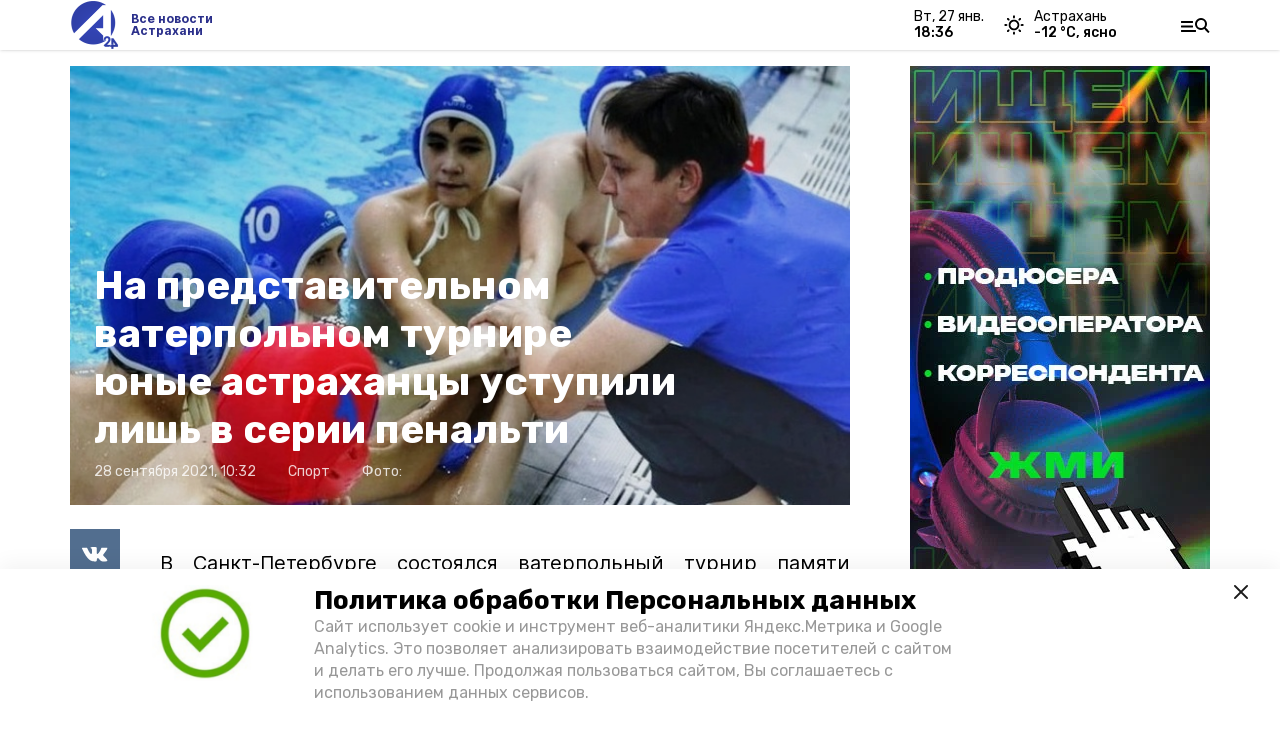

--- FILE ---
content_type: text/html; charset=utf-8
request_url: https://a24.press/news/sport/2021-09-28/na-predstavitelnom-vaterpolnom-turnire-yunye-astrahantsy-ustupili-lish-v-serii-penalti-6273
body_size: 15024
content:
<!DOCTYPE html><html lang="ru" translate="no"><head><link rel="preconnect" href="https://fonts.googleapis.com"/><script>window.yaContextCb = window.yaContextCb || []</script><script src="https://yandex.ru/ads/system/context.js" async=""></script><script async="" src="https://culturaltracking.ru/static/js/spxl.js?pixelId=27781" data-pixel-id="27781"></script><link rel="preconnect" href="https://fonts.gstatic.com" crossorigin /><meta charSet="utf-8"/><script async="" src="https://jsn.24smi.net/smi.js"></script><script>(window.smiq = window.smiq || []).push();</script><link rel="icon" href="https://a24.press/attachments/ee3434bff1fb9d68a45a1012d0dd88fbeece492b/store/419ea1ac9744b25e70f10eec32816e482f37ebc35143385edb8346212e60/A24_LOGO_400x390_alfa+3.png" type="image/x-icon"/><style>:root {--active-color: #2B308B}</style><meta name="viewport" content="width=1250"/><meta name="yandex-verification" content="013e18235515e8fc"/><meta name="google-site-verification" content="vLi1beGPyMFFhFXgBMCG782MTdpgdOnLBHuQ78bvX-w"/><meta property="og:url" content="https://a24.press/news/sport/2021-09-28/na-predstavitelnom-vaterpolnom-turnire-yunye-astrahantsy-ustupili-lish-v-serii-penalti-6273"/><meta property="og:type" content="article"/><title>На представительном ватерпольном турнире юные астраханцы уступили лишь в серии пенальти</title><meta property="og:title" content="На представительном ватерпольном турнире юные астраханцы уступили лишь в серии пенальти"/><meta property="og:description" content="В Санкт-Петербурге состоялся ватерпольный турнир памяти Виталия Смирнова среди юношей 2008 года рождения."/><meta name="description" content="В Санкт-Петербурге состоялся ватерпольный турнир памяти Виталия Смирнова среди юношей 2008 года рождения."/><meta name="keywords" content="Новость, Астрахань, событие"/><meta name="twitter:card" content="summary_large_image"/><meta name="twitter:image" content="https://a24.press/attachments/14b1288981acc0bf7d16ed7f4b7ddc864c196541/store/crop/0/41/808/454/800/0/0/0/902330c90992b3555caf1e69d08b5b4941238c1a20a7ce8acd7dc49f6e46/902330c90992b3555caf1e69d08b5b4941238c1a20a7ce8acd7dc49f6e46.jpeg.jpg"/><meta property="vk:image" content="/attachments/14b1288981acc0bf7d16ed7f4b7ddc864c196541/store/crop/0/41/808/454/800/0/0/0/902330c90992b3555caf1e69d08b5b4941238c1a20a7ce8acd7dc49f6e46/902330c90992b3555caf1e69d08b5b4941238c1a20a7ce8acd7dc49f6e46.jpeg.jpg"/><meta property="twitter:image" content="/attachments/14b1288981acc0bf7d16ed7f4b7ddc864c196541/store/crop/0/41/808/454/800/0/0/0/902330c90992b3555caf1e69d08b5b4941238c1a20a7ce8acd7dc49f6e46/902330c90992b3555caf1e69d08b5b4941238c1a20a7ce8acd7dc49f6e46.jpeg.jpg"/><meta property="og:image" content="/attachments/14b1288981acc0bf7d16ed7f4b7ddc864c196541/store/crop/0/41/808/454/800/0/0/0/902330c90992b3555caf1e69d08b5b4941238c1a20a7ce8acd7dc49f6e46/902330c90992b3555caf1e69d08b5b4941238c1a20a7ce8acd7dc49f6e46.jpeg.jpg"/><link rel="amphtml" href="https://a24.press/news/sport/2021-09-28/na-predstavitelnom-vaterpolnom-turnire-yunye-astrahantsy-ustupili-lish-v-serii-penalti-6273?amp=1"/><meta name="next-head-count" content="21"/><link rel="preload" href="/_next/static/css/4b6376330bc50f27.css" as="style"/><link rel="stylesheet" href="/_next/static/css/4b6376330bc50f27.css" data-n-g=""/><link rel="preload" href="/_next/static/css/03eed546a6aa2a89.css" as="style"/><link rel="stylesheet" href="/_next/static/css/03eed546a6aa2a89.css" data-n-p=""/><noscript data-n-css=""></noscript><script defer="" nomodule="" src="/_next/static/chunks/polyfills-5cd94c89d3acac5f.js"></script><script defer="" src="/_next/static/chunks/6494.ca74cae10c649906.js"></script><script defer="" src="/_next/static/chunks/4560.483ac5e5e7f51239.js"></script><script src="/_next/static/chunks/webpack-a5634ba0020ff3a6.js" defer=""></script><script src="/_next/static/chunks/framework-568b840ecff66744.js" defer=""></script><script src="/_next/static/chunks/main-79e221c716d73cbb.js" defer=""></script><script src="/_next/static/chunks/pages/_app-5adc0a318796328b.js" defer=""></script><script src="/_next/static/chunks/4570-86dd33660d1960e9.js" defer=""></script><script src="/_next/static/chunks/1049-0f3a5b42d3b140dc.js" defer=""></script><script src="/_next/static/chunks/5739-105e72a782c96edb.js" defer=""></script><script src="/_next/static/chunks/pages/news/%5Brubric%5D/%5Bdate%5D/%5Bslug%5D-8631afa26495e74e.js" defer=""></script><script src="/_next/static/jtUTjpsiZG7VWTfDoGVZs/_buildManifest.js" defer=""></script><script src="/_next/static/jtUTjpsiZG7VWTfDoGVZs/_ssgManifest.js" defer=""></script><script src="/_next/static/jtUTjpsiZG7VWTfDoGVZs/_middlewareManifest.js" defer=""></script><style data-href="https://fonts.googleapis.com/css2?family=Inter:wght@400;600;700&family=Rubik:wght@400;500;700&family=Manrope:wght@300;700;800&family=Raleway:wght@800;900&family=Inter:wght@300;600&family=Montserrat:wght@600;900&display=swap">@font-face{font-family:'Inter';font-style:normal;font-weight:300;font-display:swap;src:url(https://fonts.gstatic.com/s/inter/v12/UcCO3FwrK3iLTeHuS_fvQtMwCp50KnMw2boKoduKmMEVuOKfMZs.woff) format('woff')}@font-face{font-family:'Inter';font-style:normal;font-weight:400;font-display:swap;src:url(https://fonts.gstatic.com/s/inter/v12/UcCO3FwrK3iLTeHuS_fvQtMwCp50KnMw2boKoduKmMEVuLyfMZs.woff) format('woff')}@font-face{font-family:'Inter';font-style:normal;font-weight:600;font-display:swap;src:url(https://fonts.gstatic.com/s/inter/v12/UcCO3FwrK3iLTeHuS_fvQtMwCp50KnMw2boKoduKmMEVuGKYMZs.woff) format('woff')}@font-face{font-family:'Inter';font-style:normal;font-weight:700;font-display:swap;src:url(https://fonts.gstatic.com/s/inter/v12/UcCO3FwrK3iLTeHuS_fvQtMwCp50KnMw2boKoduKmMEVuFuYMZs.woff) format('woff')}@font-face{font-family:'Manrope';font-style:normal;font-weight:300;font-display:swap;src:url(https://fonts.gstatic.com/s/manrope/v13/xn7_YHE41ni1AdIRqAuZuw1Bx9mbZk6jFO_G.woff) format('woff')}@font-face{font-family:'Manrope';font-style:normal;font-weight:700;font-display:swap;src:url(https://fonts.gstatic.com/s/manrope/v13/xn7_YHE41ni1AdIRqAuZuw1Bx9mbZk4aE-_G.woff) format('woff')}@font-face{font-family:'Manrope';font-style:normal;font-weight:800;font-display:swap;src:url(https://fonts.gstatic.com/s/manrope/v13/xn7_YHE41ni1AdIRqAuZuw1Bx9mbZk59E-_G.woff) format('woff')}@font-face{font-family:'Montserrat';font-style:normal;font-weight:600;font-display:swap;src:url(https://fonts.gstatic.com/s/montserrat/v25/JTUHjIg1_i6t8kCHKm4532VJOt5-QNFgpCu170w9.woff) format('woff')}@font-face{font-family:'Montserrat';font-style:normal;font-weight:900;font-display:swap;src:url(https://fonts.gstatic.com/s/montserrat/v25/JTUHjIg1_i6t8kCHKm4532VJOt5-QNFgpCvC70w9.woff) format('woff')}@font-face{font-family:'Raleway';font-style:normal;font-weight:800;font-display:swap;src:url(https://fonts.gstatic.com/s/raleway/v28/1Ptxg8zYS_SKggPN4iEgvnHyvveLxVtapYCM.woff) format('woff')}@font-face{font-family:'Raleway';font-style:normal;font-weight:900;font-display:swap;src:url(https://fonts.gstatic.com/s/raleway/v28/1Ptxg8zYS_SKggPN4iEgvnHyvveLxVtzpYCM.woff) format('woff')}@font-face{font-family:'Rubik';font-style:normal;font-weight:400;font-display:swap;src:url(https://fonts.gstatic.com/s/rubik/v26/iJWZBXyIfDnIV5PNhY1KTN7Z-Yh-B4i1Uw.woff) format('woff')}@font-face{font-family:'Rubik';font-style:normal;font-weight:500;font-display:swap;src:url(https://fonts.gstatic.com/s/rubik/v26/iJWZBXyIfDnIV5PNhY1KTN7Z-Yh-NYi1Uw.woff) format('woff')}@font-face{font-family:'Rubik';font-style:normal;font-weight:700;font-display:swap;src:url(https://fonts.gstatic.com/s/rubik/v26/iJWZBXyIfDnIV5PNhY1KTN7Z-Yh-4I-1Uw.woff) format('woff')}@font-face{font-family:'Inter';font-style:normal;font-weight:300;font-display:swap;src:url(https://fonts.gstatic.com/s/inter/v12/UcC73FwrK3iLTeHuS_fvQtMwCp50KnMa2JL7W0Q5n-wU.woff2) format('woff2');unicode-range:U+0460-052F,U+1C80-1C88,U+20B4,U+2DE0-2DFF,U+A640-A69F,U+FE2E-FE2F}@font-face{font-family:'Inter';font-style:normal;font-weight:300;font-display:swap;src:url(https://fonts.gstatic.com/s/inter/v12/UcC73FwrK3iLTeHuS_fvQtMwCp50KnMa0ZL7W0Q5n-wU.woff2) format('woff2');unicode-range:U+0301,U+0400-045F,U+0490-0491,U+04B0-04B1,U+2116}@font-face{font-family:'Inter';font-style:normal;font-weight:300;font-display:swap;src:url(https://fonts.gstatic.com/s/inter/v12/UcC73FwrK3iLTeHuS_fvQtMwCp50KnMa2ZL7W0Q5n-wU.woff2) format('woff2');unicode-range:U+1F00-1FFF}@font-face{font-family:'Inter';font-style:normal;font-weight:300;font-display:swap;src:url(https://fonts.gstatic.com/s/inter/v12/UcC73FwrK3iLTeHuS_fvQtMwCp50KnMa1pL7W0Q5n-wU.woff2) format('woff2');unicode-range:U+0370-03FF}@font-face{font-family:'Inter';font-style:normal;font-weight:300;font-display:swap;src:url(https://fonts.gstatic.com/s/inter/v12/UcC73FwrK3iLTeHuS_fvQtMwCp50KnMa2pL7W0Q5n-wU.woff2) format('woff2');unicode-range:U+0102-0103,U+0110-0111,U+0128-0129,U+0168-0169,U+01A0-01A1,U+01AF-01B0,U+1EA0-1EF9,U+20AB}@font-face{font-family:'Inter';font-style:normal;font-weight:300;font-display:swap;src:url(https://fonts.gstatic.com/s/inter/v12/UcC73FwrK3iLTeHuS_fvQtMwCp50KnMa25L7W0Q5n-wU.woff2) format('woff2');unicode-range:U+0100-02AF,U+1E00-1EFF,U+2020,U+20A0-20AB,U+20AD-20CF,U+2113,U+2C60-2C7F,U+A720-A7FF}@font-face{font-family:'Inter';font-style:normal;font-weight:300;font-display:swap;src:url(https://fonts.gstatic.com/s/inter/v12/UcC73FwrK3iLTeHuS_fvQtMwCp50KnMa1ZL7W0Q5nw.woff2) format('woff2');unicode-range:U+0000-00FF,U+0131,U+0152-0153,U+02BB-02BC,U+02C6,U+02DA,U+02DC,U+2000-206F,U+2074,U+20AC,U+2122,U+2191,U+2193,U+2212,U+2215,U+FEFF,U+FFFD}@font-face{font-family:'Inter';font-style:normal;font-weight:400;font-display:swap;src:url(https://fonts.gstatic.com/s/inter/v12/UcC73FwrK3iLTeHuS_fvQtMwCp50KnMa2JL7W0Q5n-wU.woff2) format('woff2');unicode-range:U+0460-052F,U+1C80-1C88,U+20B4,U+2DE0-2DFF,U+A640-A69F,U+FE2E-FE2F}@font-face{font-family:'Inter';font-style:normal;font-weight:400;font-display:swap;src:url(https://fonts.gstatic.com/s/inter/v12/UcC73FwrK3iLTeHuS_fvQtMwCp50KnMa0ZL7W0Q5n-wU.woff2) format('woff2');unicode-range:U+0301,U+0400-045F,U+0490-0491,U+04B0-04B1,U+2116}@font-face{font-family:'Inter';font-style:normal;font-weight:400;font-display:swap;src:url(https://fonts.gstatic.com/s/inter/v12/UcC73FwrK3iLTeHuS_fvQtMwCp50KnMa2ZL7W0Q5n-wU.woff2) format('woff2');unicode-range:U+1F00-1FFF}@font-face{font-family:'Inter';font-style:normal;font-weight:400;font-display:swap;src:url(https://fonts.gstatic.com/s/inter/v12/UcC73FwrK3iLTeHuS_fvQtMwCp50KnMa1pL7W0Q5n-wU.woff2) format('woff2');unicode-range:U+0370-03FF}@font-face{font-family:'Inter';font-style:normal;font-weight:400;font-display:swap;src:url(https://fonts.gstatic.com/s/inter/v12/UcC73FwrK3iLTeHuS_fvQtMwCp50KnMa2pL7W0Q5n-wU.woff2) format('woff2');unicode-range:U+0102-0103,U+0110-0111,U+0128-0129,U+0168-0169,U+01A0-01A1,U+01AF-01B0,U+1EA0-1EF9,U+20AB}@font-face{font-family:'Inter';font-style:normal;font-weight:400;font-display:swap;src:url(https://fonts.gstatic.com/s/inter/v12/UcC73FwrK3iLTeHuS_fvQtMwCp50KnMa25L7W0Q5n-wU.woff2) format('woff2');unicode-range:U+0100-02AF,U+1E00-1EFF,U+2020,U+20A0-20AB,U+20AD-20CF,U+2113,U+2C60-2C7F,U+A720-A7FF}@font-face{font-family:'Inter';font-style:normal;font-weight:400;font-display:swap;src:url(https://fonts.gstatic.com/s/inter/v12/UcC73FwrK3iLTeHuS_fvQtMwCp50KnMa1ZL7W0Q5nw.woff2) format('woff2');unicode-range:U+0000-00FF,U+0131,U+0152-0153,U+02BB-02BC,U+02C6,U+02DA,U+02DC,U+2000-206F,U+2074,U+20AC,U+2122,U+2191,U+2193,U+2212,U+2215,U+FEFF,U+FFFD}@font-face{font-family:'Inter';font-style:normal;font-weight:600;font-display:swap;src:url(https://fonts.gstatic.com/s/inter/v12/UcC73FwrK3iLTeHuS_fvQtMwCp50KnMa2JL7W0Q5n-wU.woff2) format('woff2');unicode-range:U+0460-052F,U+1C80-1C88,U+20B4,U+2DE0-2DFF,U+A640-A69F,U+FE2E-FE2F}@font-face{font-family:'Inter';font-style:normal;font-weight:600;font-display:swap;src:url(https://fonts.gstatic.com/s/inter/v12/UcC73FwrK3iLTeHuS_fvQtMwCp50KnMa0ZL7W0Q5n-wU.woff2) format('woff2');unicode-range:U+0301,U+0400-045F,U+0490-0491,U+04B0-04B1,U+2116}@font-face{font-family:'Inter';font-style:normal;font-weight:600;font-display:swap;src:url(https://fonts.gstatic.com/s/inter/v12/UcC73FwrK3iLTeHuS_fvQtMwCp50KnMa2ZL7W0Q5n-wU.woff2) format('woff2');unicode-range:U+1F00-1FFF}@font-face{font-family:'Inter';font-style:normal;font-weight:600;font-display:swap;src:url(https://fonts.gstatic.com/s/inter/v12/UcC73FwrK3iLTeHuS_fvQtMwCp50KnMa1pL7W0Q5n-wU.woff2) format('woff2');unicode-range:U+0370-03FF}@font-face{font-family:'Inter';font-style:normal;font-weight:600;font-display:swap;src:url(https://fonts.gstatic.com/s/inter/v12/UcC73FwrK3iLTeHuS_fvQtMwCp50KnMa2pL7W0Q5n-wU.woff2) format('woff2');unicode-range:U+0102-0103,U+0110-0111,U+0128-0129,U+0168-0169,U+01A0-01A1,U+01AF-01B0,U+1EA0-1EF9,U+20AB}@font-face{font-family:'Inter';font-style:normal;font-weight:600;font-display:swap;src:url(https://fonts.gstatic.com/s/inter/v12/UcC73FwrK3iLTeHuS_fvQtMwCp50KnMa25L7W0Q5n-wU.woff2) format('woff2');unicode-range:U+0100-02AF,U+1E00-1EFF,U+2020,U+20A0-20AB,U+20AD-20CF,U+2113,U+2C60-2C7F,U+A720-A7FF}@font-face{font-family:'Inter';font-style:normal;font-weight:600;font-display:swap;src:url(https://fonts.gstatic.com/s/inter/v12/UcC73FwrK3iLTeHuS_fvQtMwCp50KnMa1ZL7W0Q5nw.woff2) format('woff2');unicode-range:U+0000-00FF,U+0131,U+0152-0153,U+02BB-02BC,U+02C6,U+02DA,U+02DC,U+2000-206F,U+2074,U+20AC,U+2122,U+2191,U+2193,U+2212,U+2215,U+FEFF,U+FFFD}@font-face{font-family:'Inter';font-style:normal;font-weight:700;font-display:swap;src:url(https://fonts.gstatic.com/s/inter/v12/UcC73FwrK3iLTeHuS_fvQtMwCp50KnMa2JL7W0Q5n-wU.woff2) format('woff2');unicode-range:U+0460-052F,U+1C80-1C88,U+20B4,U+2DE0-2DFF,U+A640-A69F,U+FE2E-FE2F}@font-face{font-family:'Inter';font-style:normal;font-weight:700;font-display:swap;src:url(https://fonts.gstatic.com/s/inter/v12/UcC73FwrK3iLTeHuS_fvQtMwCp50KnMa0ZL7W0Q5n-wU.woff2) format('woff2');unicode-range:U+0301,U+0400-045F,U+0490-0491,U+04B0-04B1,U+2116}@font-face{font-family:'Inter';font-style:normal;font-weight:700;font-display:swap;src:url(https://fonts.gstatic.com/s/inter/v12/UcC73FwrK3iLTeHuS_fvQtMwCp50KnMa2ZL7W0Q5n-wU.woff2) format('woff2');unicode-range:U+1F00-1FFF}@font-face{font-family:'Inter';font-style:normal;font-weight:700;font-display:swap;src:url(https://fonts.gstatic.com/s/inter/v12/UcC73FwrK3iLTeHuS_fvQtMwCp50KnMa1pL7W0Q5n-wU.woff2) format('woff2');unicode-range:U+0370-03FF}@font-face{font-family:'Inter';font-style:normal;font-weight:700;font-display:swap;src:url(https://fonts.gstatic.com/s/inter/v12/UcC73FwrK3iLTeHuS_fvQtMwCp50KnMa2pL7W0Q5n-wU.woff2) format('woff2');unicode-range:U+0102-0103,U+0110-0111,U+0128-0129,U+0168-0169,U+01A0-01A1,U+01AF-01B0,U+1EA0-1EF9,U+20AB}@font-face{font-family:'Inter';font-style:normal;font-weight:700;font-display:swap;src:url(https://fonts.gstatic.com/s/inter/v12/UcC73FwrK3iLTeHuS_fvQtMwCp50KnMa25L7W0Q5n-wU.woff2) format('woff2');unicode-range:U+0100-02AF,U+1E00-1EFF,U+2020,U+20A0-20AB,U+20AD-20CF,U+2113,U+2C60-2C7F,U+A720-A7FF}@font-face{font-family:'Inter';font-style:normal;font-weight:700;font-display:swap;src:url(https://fonts.gstatic.com/s/inter/v12/UcC73FwrK3iLTeHuS_fvQtMwCp50KnMa1ZL7W0Q5nw.woff2) format('woff2');unicode-range:U+0000-00FF,U+0131,U+0152-0153,U+02BB-02BC,U+02C6,U+02DA,U+02DC,U+2000-206F,U+2074,U+20AC,U+2122,U+2191,U+2193,U+2212,U+2215,U+FEFF,U+FFFD}@font-face{font-family:'Manrope';font-style:normal;font-weight:300;font-display:swap;src:url(https://fonts.gstatic.com/s/manrope/v13/xn7gYHE41ni1AdIRggqxSvfedN62Zw.woff2) format('woff2');unicode-range:U+0460-052F,U+1C80-1C88,U+20B4,U+2DE0-2DFF,U+A640-A69F,U+FE2E-FE2F}@font-face{font-family:'Manrope';font-style:normal;font-weight:300;font-display:swap;src:url(https://fonts.gstatic.com/s/manrope/v13/xn7gYHE41ni1AdIRggOxSvfedN62Zw.woff2) format('woff2');unicode-range:U+0301,U+0400-045F,U+0490-0491,U+04B0-04B1,U+2116}@font-face{font-family:'Manrope';font-style:normal;font-weight:300;font-display:swap;src:url(https://fonts.gstatic.com/s/manrope/v13/xn7gYHE41ni1AdIRggSxSvfedN62Zw.woff2) format('woff2');unicode-range:U+0370-03FF}@font-face{font-family:'Manrope';font-style:normal;font-weight:300;font-display:swap;src:url(https://fonts.gstatic.com/s/manrope/v13/xn7gYHE41ni1AdIRggixSvfedN62Zw.woff2) format('woff2');unicode-range:U+0102-0103,U+0110-0111,U+0128-0129,U+0168-0169,U+01A0-01A1,U+01AF-01B0,U+1EA0-1EF9,U+20AB}@font-face{font-family:'Manrope';font-style:normal;font-weight:300;font-display:swap;src:url(https://fonts.gstatic.com/s/manrope/v13/xn7gYHE41ni1AdIRggmxSvfedN62Zw.woff2) format('woff2');unicode-range:U+0100-02AF,U+1E00-1EFF,U+2020,U+20A0-20AB,U+20AD-20CF,U+2113,U+2C60-2C7F,U+A720-A7FF}@font-face{font-family:'Manrope';font-style:normal;font-weight:300;font-display:swap;src:url(https://fonts.gstatic.com/s/manrope/v13/xn7gYHE41ni1AdIRggexSvfedN4.woff2) format('woff2');unicode-range:U+0000-00FF,U+0131,U+0152-0153,U+02BB-02BC,U+02C6,U+02DA,U+02DC,U+2000-206F,U+2074,U+20AC,U+2122,U+2191,U+2193,U+2212,U+2215,U+FEFF,U+FFFD}@font-face{font-family:'Manrope';font-style:normal;font-weight:700;font-display:swap;src:url(https://fonts.gstatic.com/s/manrope/v13/xn7gYHE41ni1AdIRggqxSvfedN62Zw.woff2) format('woff2');unicode-range:U+0460-052F,U+1C80-1C88,U+20B4,U+2DE0-2DFF,U+A640-A69F,U+FE2E-FE2F}@font-face{font-family:'Manrope';font-style:normal;font-weight:700;font-display:swap;src:url(https://fonts.gstatic.com/s/manrope/v13/xn7gYHE41ni1AdIRggOxSvfedN62Zw.woff2) format('woff2');unicode-range:U+0301,U+0400-045F,U+0490-0491,U+04B0-04B1,U+2116}@font-face{font-family:'Manrope';font-style:normal;font-weight:700;font-display:swap;src:url(https://fonts.gstatic.com/s/manrope/v13/xn7gYHE41ni1AdIRggSxSvfedN62Zw.woff2) format('woff2');unicode-range:U+0370-03FF}@font-face{font-family:'Manrope';font-style:normal;font-weight:700;font-display:swap;src:url(https://fonts.gstatic.com/s/manrope/v13/xn7gYHE41ni1AdIRggixSvfedN62Zw.woff2) format('woff2');unicode-range:U+0102-0103,U+0110-0111,U+0128-0129,U+0168-0169,U+01A0-01A1,U+01AF-01B0,U+1EA0-1EF9,U+20AB}@font-face{font-family:'Manrope';font-style:normal;font-weight:700;font-display:swap;src:url(https://fonts.gstatic.com/s/manrope/v13/xn7gYHE41ni1AdIRggmxSvfedN62Zw.woff2) format('woff2');unicode-range:U+0100-02AF,U+1E00-1EFF,U+2020,U+20A0-20AB,U+20AD-20CF,U+2113,U+2C60-2C7F,U+A720-A7FF}@font-face{font-family:'Manrope';font-style:normal;font-weight:700;font-display:swap;src:url(https://fonts.gstatic.com/s/manrope/v13/xn7gYHE41ni1AdIRggexSvfedN4.woff2) format('woff2');unicode-range:U+0000-00FF,U+0131,U+0152-0153,U+02BB-02BC,U+02C6,U+02DA,U+02DC,U+2000-206F,U+2074,U+20AC,U+2122,U+2191,U+2193,U+2212,U+2215,U+FEFF,U+FFFD}@font-face{font-family:'Manrope';font-style:normal;font-weight:800;font-display:swap;src:url(https://fonts.gstatic.com/s/manrope/v13/xn7gYHE41ni1AdIRggqxSvfedN62Zw.woff2) format('woff2');unicode-range:U+0460-052F,U+1C80-1C88,U+20B4,U+2DE0-2DFF,U+A640-A69F,U+FE2E-FE2F}@font-face{font-family:'Manrope';font-style:normal;font-weight:800;font-display:swap;src:url(https://fonts.gstatic.com/s/manrope/v13/xn7gYHE41ni1AdIRggOxSvfedN62Zw.woff2) format('woff2');unicode-range:U+0301,U+0400-045F,U+0490-0491,U+04B0-04B1,U+2116}@font-face{font-family:'Manrope';font-style:normal;font-weight:800;font-display:swap;src:url(https://fonts.gstatic.com/s/manrope/v13/xn7gYHE41ni1AdIRggSxSvfedN62Zw.woff2) format('woff2');unicode-range:U+0370-03FF}@font-face{font-family:'Manrope';font-style:normal;font-weight:800;font-display:swap;src:url(https://fonts.gstatic.com/s/manrope/v13/xn7gYHE41ni1AdIRggixSvfedN62Zw.woff2) format('woff2');unicode-range:U+0102-0103,U+0110-0111,U+0128-0129,U+0168-0169,U+01A0-01A1,U+01AF-01B0,U+1EA0-1EF9,U+20AB}@font-face{font-family:'Manrope';font-style:normal;font-weight:800;font-display:swap;src:url(https://fonts.gstatic.com/s/manrope/v13/xn7gYHE41ni1AdIRggmxSvfedN62Zw.woff2) format('woff2');unicode-range:U+0100-02AF,U+1E00-1EFF,U+2020,U+20A0-20AB,U+20AD-20CF,U+2113,U+2C60-2C7F,U+A720-A7FF}@font-face{font-family:'Manrope';font-style:normal;font-weight:800;font-display:swap;src:url(https://fonts.gstatic.com/s/manrope/v13/xn7gYHE41ni1AdIRggexSvfedN4.woff2) format('woff2');unicode-range:U+0000-00FF,U+0131,U+0152-0153,U+02BB-02BC,U+02C6,U+02DA,U+02DC,U+2000-206F,U+2074,U+20AC,U+2122,U+2191,U+2193,U+2212,U+2215,U+FEFF,U+FFFD}@font-face{font-family:'Montserrat';font-style:normal;font-weight:600;font-display:swap;src:url(https://fonts.gstatic.com/s/montserrat/v25/JTUSjIg1_i6t8kCHKm459WRhyyTh89ZNpQ.woff2) format('woff2');unicode-range:U+0460-052F,U+1C80-1C88,U+20B4,U+2DE0-2DFF,U+A640-A69F,U+FE2E-FE2F}@font-face{font-family:'Montserrat';font-style:normal;font-weight:600;font-display:swap;src:url(https://fonts.gstatic.com/s/montserrat/v25/JTUSjIg1_i6t8kCHKm459W1hyyTh89ZNpQ.woff2) format('woff2');unicode-range:U+0301,U+0400-045F,U+0490-0491,U+04B0-04B1,U+2116}@font-face{font-family:'Montserrat';font-style:normal;font-weight:600;font-display:swap;src:url(https://fonts.gstatic.com/s/montserrat/v25/JTUSjIg1_i6t8kCHKm459WZhyyTh89ZNpQ.woff2) format('woff2');unicode-range:U+0102-0103,U+0110-0111,U+0128-0129,U+0168-0169,U+01A0-01A1,U+01AF-01B0,U+1EA0-1EF9,U+20AB}@font-face{font-family:'Montserrat';font-style:normal;font-weight:600;font-display:swap;src:url(https://fonts.gstatic.com/s/montserrat/v25/JTUSjIg1_i6t8kCHKm459WdhyyTh89ZNpQ.woff2) format('woff2');unicode-range:U+0100-02AF,U+1E00-1EFF,U+2020,U+20A0-20AB,U+20AD-20CF,U+2113,U+2C60-2C7F,U+A720-A7FF}@font-face{font-family:'Montserrat';font-style:normal;font-weight:600;font-display:swap;src:url(https://fonts.gstatic.com/s/montserrat/v25/JTUSjIg1_i6t8kCHKm459WlhyyTh89Y.woff2) format('woff2');unicode-range:U+0000-00FF,U+0131,U+0152-0153,U+02BB-02BC,U+02C6,U+02DA,U+02DC,U+2000-206F,U+2074,U+20AC,U+2122,U+2191,U+2193,U+2212,U+2215,U+FEFF,U+FFFD}@font-face{font-family:'Montserrat';font-style:normal;font-weight:900;font-display:swap;src:url(https://fonts.gstatic.com/s/montserrat/v25/JTUSjIg1_i6t8kCHKm459WRhyyTh89ZNpQ.woff2) format('woff2');unicode-range:U+0460-052F,U+1C80-1C88,U+20B4,U+2DE0-2DFF,U+A640-A69F,U+FE2E-FE2F}@font-face{font-family:'Montserrat';font-style:normal;font-weight:900;font-display:swap;src:url(https://fonts.gstatic.com/s/montserrat/v25/JTUSjIg1_i6t8kCHKm459W1hyyTh89ZNpQ.woff2) format('woff2');unicode-range:U+0301,U+0400-045F,U+0490-0491,U+04B0-04B1,U+2116}@font-face{font-family:'Montserrat';font-style:normal;font-weight:900;font-display:swap;src:url(https://fonts.gstatic.com/s/montserrat/v25/JTUSjIg1_i6t8kCHKm459WZhyyTh89ZNpQ.woff2) format('woff2');unicode-range:U+0102-0103,U+0110-0111,U+0128-0129,U+0168-0169,U+01A0-01A1,U+01AF-01B0,U+1EA0-1EF9,U+20AB}@font-face{font-family:'Montserrat';font-style:normal;font-weight:900;font-display:swap;src:url(https://fonts.gstatic.com/s/montserrat/v25/JTUSjIg1_i6t8kCHKm459WdhyyTh89ZNpQ.woff2) format('woff2');unicode-range:U+0100-02AF,U+1E00-1EFF,U+2020,U+20A0-20AB,U+20AD-20CF,U+2113,U+2C60-2C7F,U+A720-A7FF}@font-face{font-family:'Montserrat';font-style:normal;font-weight:900;font-display:swap;src:url(https://fonts.gstatic.com/s/montserrat/v25/JTUSjIg1_i6t8kCHKm459WlhyyTh89Y.woff2) format('woff2');unicode-range:U+0000-00FF,U+0131,U+0152-0153,U+02BB-02BC,U+02C6,U+02DA,U+02DC,U+2000-206F,U+2074,U+20AC,U+2122,U+2191,U+2193,U+2212,U+2215,U+FEFF,U+FFFD}@font-face{font-family:'Raleway';font-style:normal;font-weight:800;font-display:swap;src:url(https://fonts.gstatic.com/s/raleway/v28/1Ptug8zYS_SKggPNyCAIT4ttDfCmxA.woff2) format('woff2');unicode-range:U+0460-052F,U+1C80-1C88,U+20B4,U+2DE0-2DFF,U+A640-A69F,U+FE2E-FE2F}@font-face{font-family:'Raleway';font-style:normal;font-weight:800;font-display:swap;src:url(https://fonts.gstatic.com/s/raleway/v28/1Ptug8zYS_SKggPNyCkIT4ttDfCmxA.woff2) format('woff2');unicode-range:U+0301,U+0400-045F,U+0490-0491,U+04B0-04B1,U+2116}@font-face{font-family:'Raleway';font-style:normal;font-weight:800;font-display:swap;src:url(https://fonts.gstatic.com/s/raleway/v28/1Ptug8zYS_SKggPNyCIIT4ttDfCmxA.woff2) format('woff2');unicode-range:U+0102-0103,U+0110-0111,U+0128-0129,U+0168-0169,U+01A0-01A1,U+01AF-01B0,U+1EA0-1EF9,U+20AB}@font-face{font-family:'Raleway';font-style:normal;font-weight:800;font-display:swap;src:url(https://fonts.gstatic.com/s/raleway/v28/1Ptug8zYS_SKggPNyCMIT4ttDfCmxA.woff2) format('woff2');unicode-range:U+0100-02AF,U+1E00-1EFF,U+2020,U+20A0-20AB,U+20AD-20CF,U+2113,U+2C60-2C7F,U+A720-A7FF}@font-face{font-family:'Raleway';font-style:normal;font-weight:800;font-display:swap;src:url(https://fonts.gstatic.com/s/raleway/v28/1Ptug8zYS_SKggPNyC0IT4ttDfA.woff2) format('woff2');unicode-range:U+0000-00FF,U+0131,U+0152-0153,U+02BB-02BC,U+02C6,U+02DA,U+02DC,U+2000-206F,U+2074,U+20AC,U+2122,U+2191,U+2193,U+2212,U+2215,U+FEFF,U+FFFD}@font-face{font-family:'Raleway';font-style:normal;font-weight:900;font-display:swap;src:url(https://fonts.gstatic.com/s/raleway/v28/1Ptug8zYS_SKggPNyCAIT4ttDfCmxA.woff2) format('woff2');unicode-range:U+0460-052F,U+1C80-1C88,U+20B4,U+2DE0-2DFF,U+A640-A69F,U+FE2E-FE2F}@font-face{font-family:'Raleway';font-style:normal;font-weight:900;font-display:swap;src:url(https://fonts.gstatic.com/s/raleway/v28/1Ptug8zYS_SKggPNyCkIT4ttDfCmxA.woff2) format('woff2');unicode-range:U+0301,U+0400-045F,U+0490-0491,U+04B0-04B1,U+2116}@font-face{font-family:'Raleway';font-style:normal;font-weight:900;font-display:swap;src:url(https://fonts.gstatic.com/s/raleway/v28/1Ptug8zYS_SKggPNyCIIT4ttDfCmxA.woff2) format('woff2');unicode-range:U+0102-0103,U+0110-0111,U+0128-0129,U+0168-0169,U+01A0-01A1,U+01AF-01B0,U+1EA0-1EF9,U+20AB}@font-face{font-family:'Raleway';font-style:normal;font-weight:900;font-display:swap;src:url(https://fonts.gstatic.com/s/raleway/v28/1Ptug8zYS_SKggPNyCMIT4ttDfCmxA.woff2) format('woff2');unicode-range:U+0100-02AF,U+1E00-1EFF,U+2020,U+20A0-20AB,U+20AD-20CF,U+2113,U+2C60-2C7F,U+A720-A7FF}@font-face{font-family:'Raleway';font-style:normal;font-weight:900;font-display:swap;src:url(https://fonts.gstatic.com/s/raleway/v28/1Ptug8zYS_SKggPNyC0IT4ttDfA.woff2) format('woff2');unicode-range:U+0000-00FF,U+0131,U+0152-0153,U+02BB-02BC,U+02C6,U+02DA,U+02DC,U+2000-206F,U+2074,U+20AC,U+2122,U+2191,U+2193,U+2212,U+2215,U+FEFF,U+FFFD}@font-face{font-family:'Rubik';font-style:normal;font-weight:400;font-display:swap;src:url(https://fonts.gstatic.com/s/rubik/v26/iJWKBXyIfDnIV7nMrXyw023e1Ik.woff2) format('woff2');unicode-range:U+0460-052F,U+1C80-1C88,U+20B4,U+2DE0-2DFF,U+A640-A69F,U+FE2E-FE2F}@font-face{font-family:'Rubik';font-style:normal;font-weight:400;font-display:swap;src:url(https://fonts.gstatic.com/s/rubik/v26/iJWKBXyIfDnIV7nFrXyw023e1Ik.woff2) format('woff2');unicode-range:U+0301,U+0400-045F,U+0490-0491,U+04B0-04B1,U+2116}@font-face{font-family:'Rubik';font-style:normal;font-weight:400;font-display:swap;src:url(https://fonts.gstatic.com/s/rubik/v26/iJWKBXyIfDnIV7nDrXyw023e1Ik.woff2) format('woff2');unicode-range:U+0590-05FF,U+200C-2010,U+20AA,U+25CC,U+FB1D-FB4F}@font-face{font-family:'Rubik';font-style:normal;font-weight:400;font-display:swap;src:url(https://fonts.gstatic.com/s/rubik/v26/iJWKBXyIfDnIV7nPrXyw023e1Ik.woff2) format('woff2');unicode-range:U+0100-02AF,U+1E00-1EFF,U+2020,U+20A0-20AB,U+20AD-20CF,U+2113,U+2C60-2C7F,U+A720-A7FF}@font-face{font-family:'Rubik';font-style:normal;font-weight:400;font-display:swap;src:url(https://fonts.gstatic.com/s/rubik/v26/iJWKBXyIfDnIV7nBrXyw023e.woff2) format('woff2');unicode-range:U+0000-00FF,U+0131,U+0152-0153,U+02BB-02BC,U+02C6,U+02DA,U+02DC,U+2000-206F,U+2074,U+20AC,U+2122,U+2191,U+2193,U+2212,U+2215,U+FEFF,U+FFFD}@font-face{font-family:'Rubik';font-style:normal;font-weight:500;font-display:swap;src:url(https://fonts.gstatic.com/s/rubik/v26/iJWKBXyIfDnIV7nMrXyw023e1Ik.woff2) format('woff2');unicode-range:U+0460-052F,U+1C80-1C88,U+20B4,U+2DE0-2DFF,U+A640-A69F,U+FE2E-FE2F}@font-face{font-family:'Rubik';font-style:normal;font-weight:500;font-display:swap;src:url(https://fonts.gstatic.com/s/rubik/v26/iJWKBXyIfDnIV7nFrXyw023e1Ik.woff2) format('woff2');unicode-range:U+0301,U+0400-045F,U+0490-0491,U+04B0-04B1,U+2116}@font-face{font-family:'Rubik';font-style:normal;font-weight:500;font-display:swap;src:url(https://fonts.gstatic.com/s/rubik/v26/iJWKBXyIfDnIV7nDrXyw023e1Ik.woff2) format('woff2');unicode-range:U+0590-05FF,U+200C-2010,U+20AA,U+25CC,U+FB1D-FB4F}@font-face{font-family:'Rubik';font-style:normal;font-weight:500;font-display:swap;src:url(https://fonts.gstatic.com/s/rubik/v26/iJWKBXyIfDnIV7nPrXyw023e1Ik.woff2) format('woff2');unicode-range:U+0100-02AF,U+1E00-1EFF,U+2020,U+20A0-20AB,U+20AD-20CF,U+2113,U+2C60-2C7F,U+A720-A7FF}@font-face{font-family:'Rubik';font-style:normal;font-weight:500;font-display:swap;src:url(https://fonts.gstatic.com/s/rubik/v26/iJWKBXyIfDnIV7nBrXyw023e.woff2) format('woff2');unicode-range:U+0000-00FF,U+0131,U+0152-0153,U+02BB-02BC,U+02C6,U+02DA,U+02DC,U+2000-206F,U+2074,U+20AC,U+2122,U+2191,U+2193,U+2212,U+2215,U+FEFF,U+FFFD}@font-face{font-family:'Rubik';font-style:normal;font-weight:700;font-display:swap;src:url(https://fonts.gstatic.com/s/rubik/v26/iJWKBXyIfDnIV7nMrXyw023e1Ik.woff2) format('woff2');unicode-range:U+0460-052F,U+1C80-1C88,U+20B4,U+2DE0-2DFF,U+A640-A69F,U+FE2E-FE2F}@font-face{font-family:'Rubik';font-style:normal;font-weight:700;font-display:swap;src:url(https://fonts.gstatic.com/s/rubik/v26/iJWKBXyIfDnIV7nFrXyw023e1Ik.woff2) format('woff2');unicode-range:U+0301,U+0400-045F,U+0490-0491,U+04B0-04B1,U+2116}@font-face{font-family:'Rubik';font-style:normal;font-weight:700;font-display:swap;src:url(https://fonts.gstatic.com/s/rubik/v26/iJWKBXyIfDnIV7nDrXyw023e1Ik.woff2) format('woff2');unicode-range:U+0590-05FF,U+200C-2010,U+20AA,U+25CC,U+FB1D-FB4F}@font-face{font-family:'Rubik';font-style:normal;font-weight:700;font-display:swap;src:url(https://fonts.gstatic.com/s/rubik/v26/iJWKBXyIfDnIV7nPrXyw023e1Ik.woff2) format('woff2');unicode-range:U+0100-02AF,U+1E00-1EFF,U+2020,U+20A0-20AB,U+20AD-20CF,U+2113,U+2C60-2C7F,U+A720-A7FF}@font-face{font-family:'Rubik';font-style:normal;font-weight:700;font-display:swap;src:url(https://fonts.gstatic.com/s/rubik/v26/iJWKBXyIfDnIV7nBrXyw023e.woff2) format('woff2');unicode-range:U+0000-00FF,U+0131,U+0152-0153,U+02BB-02BC,U+02C6,U+02DA,U+02DC,U+2000-206F,U+2074,U+20AC,U+2122,U+2191,U+2193,U+2212,U+2215,U+FEFF,U+FFFD}</style></head><body data-desktop="1"><div id="__next"><div class="flex justify-center" data-slug="banner_1" data-provider="adfox"></div><div class="A24Topline_topline__Vyvzx"><div class="container A24Topline_toplineContainer__vHMoP"><div class="flex items-center"><a class="A24Topline_logo__WmSEI" href="/"><img src="https://a24.press/attachments/f2a99da2f9bf75b1ac98d0da816343cf3f11af6d/store/8a468f545f52cc51af0d6142a551367c88bbb64f124b1bbf144d256aa933/A24_LOGO_400x390_alfa+3.png" alt="Астрахань 24"/></a><a href="/"><div class="A24Topline_slogan__3_KnE" style="filter:">Все новости Астрахани</div></a></div><div class="flex items-center"><div class="text-black" style="filter:"><div class=""><div class="flex lg:mr-16 leading-tight text-sm"><div class="mr-5 "><div class="first-letter:capitalize">вт, 27 янв.</div><div class="font-medium">18:36</div></div><div class="WeatherWidget_icon__bSe7F" data-icon="clear"><div>Астрахань</div><div class="font-medium">-12<!-- --> °С, <!-- -->ясно</div></div></div></div></div><button type="button" class="A24Topline_menuTrigger__c6yTN" style="background:black"></button></div></div></div><div class="Layout_layout__sE9jW"><button class="fixed right-4 bottom-4 text-white bg-active font-medium text-lg py-2 px-4" style="z-index:2">Лента новостей</button><div id="matter-0"><section class="cols"><div><div class="TopImage_top__VrxMK"><div class="TopImage_imgContainer__Za_2P"><div><div style="filter:brightness(90%)" class="relative bg-gray-100 overflow-hidden h-0 pb-[56.25%]"><img src="/attachments/14b1288981acc0bf7d16ed7f4b7ddc864c196541/store/crop/0/41/808/454/800/0/0/0/902330c90992b3555caf1e69d08b5b4941238c1a20a7ce8acd7dc49f6e46/902330c90992b3555caf1e69d08b5b4941238c1a20a7ce8acd7dc49f6e46.jpeg.jpg" alt="" loading="eager" class="absolute left-0 top-0 w-full h-full object-cover" style="filter:blur(10px)"/><img src="/attachments/14b1288981acc0bf7d16ed7f4b7ddc864c196541/store/crop/0/41/808/454/800/0/0/0/902330c90992b3555caf1e69d08b5b4941238c1a20a7ce8acd7dc49f6e46/902330c90992b3555caf1e69d08b5b4941238c1a20a7ce8acd7dc49f6e46.jpeg.jpg" alt="" loading="eager" class="absolute left-0 top-0 w-full h-full object-center object-contain"/></div></div><div class="TopImage_text__3mlEz"><h1 class="TopImage_title__nR0wM">На представительном ватерпольном турнире юные астраханцы уступили лишь в серии пенальти</h1><div class="TopImage_meta__3pOZc"><span>28 сентября 2021, 10:32</span><span>Спорт</span><div><span>Фото: <!-- --> <!-- --> </span></div></div></div></div></div><div class="cm-content-cols"><div class="SingleMatter_stickyBlock__pFHYm"><div class="SingleMatter_controlBlock__6X6_o"><div class="Share_share__PseDP"><div><button type="button" class="Share_item___A_F4  Share_vk__C9V3k"></button><button type="button" class="Share_item___A_F4  Share_tw__Xr_Ml"></button><button type="button" class="Share_item___A_F4  Share_ok__5gAEO"></button><button type="button" class="Share_item___A_F4  Share_wa__qv5a0"></button></div></div></div></div><div><h2 class="cm-subtitle"></h2><div><div class="mb-6"><div class="Common_common__MfItd"><p style="text-align: justify;">В Санкт-Петербурге состоялся ватерпольный турнир памяти Виталия Смирнова среди юношей 2008 года рождения.</p></div></div><div class="mb-6"><div class="Common_common__MfItd"><p style="text-align: justify;">В соревнованиях приняли участие 8 команд: петербургские &laquo;Невская волна&raquo;, &laquo;Экран&raquo; и сборная Школьной лиги, московские &laquo;Торпедо&raquo; и &laquo;Жемчужина&raquo;, подмосковная команда из Чехова, сборная Татарстана и астраханская СШОР имени И.И. Гладилина.&nbsp;</p></div></div><div class="mb-6"><div class="Common_common__MfItd"><p style="text-align: justify;">На предварительном этапе подопечные Гульнары Нурмиевой разгромили всех в группе А: &laquo;Экран&raquo; - 10:5, команду Чехова - 12:3, &laquo;Жемчужину&raquo; - 9:2.&nbsp;</p></div></div><div class="mb-6"><div class="Common_common__MfItd"><p style="text-align: justify;">В четвертьфинале юные астраханцы также уверенно обыграли &laquo;Невскую волну&raquo; (12:5), а в полуфинале - &laquo;Жемчужину&raquo; (6:2).</p></div></div><div class="mb-6"><div class="Common_common__MfItd"><p style="text-align: justify;">И вот финал с питерской сборной Школьной лиги. В основное время шла равная борьба, о чём свидетельствует счёт в каждом тайме - 2:2, 3:3, 1:1, 1:1. В итоге - 7:7, и командам пришлось выявлять сильнейшего в серии пенальти. Её точнее пробили хозяева соревнований - 2:3.</p></div></div><div class="mb-6"><div class="Common_common__MfItd"><p style="text-align: justify;">&nbsp;Астраханцы стали обладателями серебряных наград турнира.</p></div></div><div class="mb-6"><div class="Common_common__MfItd"><h6 style="text-align: right;">Фото: instagram.com/dinamo_wp_ast</h6></div></div><div class="mb-6"><div class="Common_common__MfItd"><p style="text-align: justify;">&nbsp;</p></div></div></div><div class="flex flex-wrap"><a class="mr-4 mb-4 px-4 py-1 text-sm text-black border border-gray-200 rounded-sm transition duration-300 hover:border-gray-400 hover:text-black" href="/tags/astrahan">астрахань</a><a class="mr-4 mb-4 px-4 py-1 text-sm text-black border border-gray-200 rounded-sm transition duration-300 hover:border-gray-400 hover:text-black" href="/tags/sobytie">событие</a></div><div class="SingleMatter_linkColored__aWfn1"></div><div class="mb-2 mt-10" data-slug="smi_2" data-provider="html"><div><div style="overflow-x:auto"><div id="unit_100411"></div></div></div></div><div></div></div></div></div><div><div class="top-sticky"><div class="mb-4" data-slug="banner_2" data-provider="adfox"></div><div class="mb-4" data-slug="banner_3" data-provider="adfox"></div><div class="mb-4" data-slug="banner_4" data-provider="adfox"></div><div data-slug="banner_5" data-provider="adfox"></div></div></div></section><div><div class="Teasers_block__CJ9qY container"><div class="Teasers_blockTitle__u184M">Подпишись!</div><div class="Teasers_itemsContainer__n0R4N"><div class="Teasers_items__h_uZP"><a href="https://max.ru/atv24"><img class="Teasers_img__wC2vv" src="/attachments/13b3cb15dda71f4d581534c160ec843fb03669b4/store/54387756c60c6fed2ab976c3d2cb6022d29c00348e23f55adc668cb24105/scale_1200.png" alt="А24 в MAX"/><div class="Teasers_title__MqVdw">А24 в MAX</div></a><a href="https://vk.com/atv24"><img class="Teasers_img__wC2vv" src="/attachments/30c3f504e586a856f2743649db0bd8ac4fe17384/store/55cfebfbc60e17f1e4479bf1e38f36f36f922360ed91ac106dd733ef5918/4+%287%29.png" alt="А24 в Вконтакте"/><div class="Teasers_title__MqVdw">А24 в Вконтакте</div></a><a href="https://ok.ru/atv24"><img class="Teasers_img__wC2vv" src="/attachments/425ab69701f4c9bdad096445be991c00650c8dec/store/1c436bbe83392a7956155801e05f64467ec42055e61cd1277ae4ea898022/5+%286%29.png" alt="А24 в ОК"/><div class="Teasers_title__MqVdw">А24 в ОК</div></a></div></div></div></div><div class="flex justify-center mb-4" data-slug="banner_6" data-provider="adfox"></div></div><div></div></div><footer class="page-footer Footer_footer__RSgPB"><div class="container relative"><div class="Footer_contentContainer__TWhUo"><div class="Footer_cols__l40nu Footer_cols4__UeKzD"><div class="text-sm"><div class="font-semibold mb-2">Новости</div><div><a class="text-white hover:text-white hover:underline inline-block mb-2" href="/news/incidents">Происшествия</a></div><div><a class="text-white hover:text-white hover:underline inline-block mb-2" href="/news/economy">Экономика</a></div><div><a class="text-white hover:text-white hover:underline inline-block mb-2" href="/news/politic">Политика</a></div><div><a class="text-white hover:text-white hover:underline inline-block mb-2" href="https://a24.press/news/operation">Спецоперация</a></div><div><a class="text-white hover:text-white hover:underline inline-block mb-2" href="/news/society">Общество</a></div><div><a class="text-white hover:text-white hover:underline inline-block mb-2" href="/news/misc">Разное</a></div><div><a class="text-white hover:text-white hover:underline inline-block mb-2" href="/news/zkh">ЖКХ</a></div><div><a class="text-white hover:text-white hover:underline inline-block mb-2" href="/news/kaspy">Новости Каспия</a></div><div><a class="text-white hover:text-white hover:underline inline-block mb-2" href="/news/science">Наука и образование</a></div><div><a class="text-white hover:text-white hover:underline inline-block mb-2" href="/news/weather">Погода</a></div><div><a class="text-white hover:text-white hover:underline inline-block mb-2" href="/news/culture">Культура</a></div><div><a class="text-white hover:text-white hover:underline inline-block mb-2" href="/news/sport">Спорт</a></div><div><a class="text-white hover:text-white hover:underline inline-block mb-2" href="/news/partner">Новости партнёров</a></div><div><a class="text-white hover:text-white hover:underline inline-block mb-2" href="/news/medicine">Медицина</a></div></div><div class="text-sm"><div class="font-semibold mb-2">Телеканал Астрахань 24</div><div><a class="text-white hover:text-white hover:underline inline-block mb-2" href="https://a24.press/tv/program">Телепрограмма</a></div><div><a class="text-white hover:text-white hover:underline inline-block mb-2" href="/tv/shows">Передачи</a></div><div><a class="text-white hover:text-white hover:underline inline-block mb-2" href="/tv/projects">Проекты</a></div><div><a class="text-white hover:text-white hover:underline inline-block mb-2" href="pages/ast24tv">О телеканале</a></div></div><div class="text-sm"><div class="font-semibold mb-2">О нас</div><div><a class="text-white hover:text-white hover:underline inline-block mb-2" href="https://a24.press/pages/onas">Редакция А24</a></div><div><a class="text-white hover:text-white hover:underline inline-block mb-2" href="https://a24.press/pages/OOOARK">ООО Астраханский региональный канал</a></div><div><a class="text-white hover:text-white hover:underline inline-block mb-2" href="https://a24.press/pages/ohranatruda">Охрана труда</a></div><div><a class="text-white hover:text-white hover:underline inline-block mb-2" href="https://a24.press/pages/vybory2025">Выборы 2025</a></div><div><a class="text-white hover:text-white hover:underline inline-block mb-2" href="https://a24.press/pages/reklama_info">Информация для рекламодателей</a></div><div><a class="text-white hover:text-white hover:underline inline-block mb-2" href="https://a24.press/pages/job">Вакансии</a></div></div><div class="text-sm"><div class="font-semibold mb-2">Наши СМИ</div><div><a class="text-white hover:text-white hover:underline inline-block mb-2" href="https://mayak-delta.ru">Mayak-delta.ru</a></div><div><a class="text-white hover:text-white hover:underline inline-block mb-2" href="https://skpravda.ru">Северо - Каспийская Правда</a></div><div><a class="text-white hover:text-white hover:underline inline-block mb-2" href="https://zaryakaspiy.ru">Заря Каспия</a></div><div><a class="text-white hover:text-white hover:underline inline-block mb-2" href="https://orbitaznamensk.ru">Орбита Знаменск</a></div><div><a class="text-white hover:text-white hover:underline inline-block mb-2" href="https://st-nov.ru">Наримановский вестник</a></div><div><a class="text-white hover:text-white hover:underline inline-block mb-2" href="https://en-vst.ru">Енотаевский вестник</a></div><div><a class="text-white hover:text-white hover:underline inline-block mb-2" href="https://liman-vst.ru">Лиманский вестник</a></div><div><a class="text-white hover:text-white hover:underline inline-block mb-2" href="https://priv-gaz.ru">Приволжская газета</a></div><div><a class="text-white hover:text-white hover:underline inline-block mb-2" href="https://kr-vst.ru">Красноярский вестник</a></div><div><a class="text-white hover:text-white hover:underline inline-block mb-2" href="https://volzhanka-ch.ru">Черноярский вестник «Волжанка»</a></div><div><a class="text-white hover:text-white hover:underline inline-block mb-2" href="https://ahtpravda.ru">Ахтубинская правда</a></div><div><a class="text-white hover:text-white hover:underline inline-block mb-2" href="https://harabali-vst.ru">Харабалинские вести</a></div></div><div><div class="mb-2">Мы в соцсетях</div><div class="Footer_socials__Qzqma"><a href="https://vk.com/atv24" class="Footer_social__2YhpR Footer_vk__6rR6J"></a><a href="https://t.me/astrakhan24" class="Footer_social__2YhpR Footer_telegram__tUYi0"></a><a href="https://ok.ru/atv24" class="Footer_social__2YhpR Footer_ok__4GpLo"></a><a href="https://rutube.ru/channel/26735627/" class="Footer_social__2YhpR Footer_rutube__NIwI2"></a><a href="https://zen.yandex.ru/a24" class="Footer_social__2YhpR Footer_zen__jkhrX"></a></div></div></div><div class="Footer_text__5oNo0"><p><strong>Регистрационный номер <a href="https://rkn.gov.ru/mass-communications/reestr/media/?id=898231&amp;page=" target="_blank" rel="noopener">Эл № ФС77-82440 от 30 декабря 2021 г.&nbsp;</a></strong></p>
<p class="western">выдано Федеральной службой по надзору в сфере связи, информационных технологий и массовых коммуникаций (Роскомнадзор)</p>
<p>Наименование СМИ: сетевое издание &laquo;А24&raquo;</p>
<p>Номер телефона редакции: 8 (8512) 24-04-00</p>
<p>Адрес электронной почты редакции: <a href="mailto:info@a24.press">info@a24.press</a></p>
<p><strong>По вопросам размещения рекламы: <a href="mailto:reklama@a24.press">reklama@a24.press</a>, телефон 24-24-85</strong></p>
<h2><strong>18+</strong></h2>
<p>Все права на любые материалы, опубликованные на сайте, защищены в соответствии с российским и международным законодательством об авторском праве и смежных правах. При любом использовании текстовых, аудио-, фото- и видеоматериалов ссылка на a24.press обязательна. При использовании материалов в Интернете гиперссылка на a24.press обязательна.</p>
<p><a href="https://a24.press/pages/politika-obrabotki-personalnyh-dannyh">Политика обработки Персональных данных</a></p></div></div></div></footer></div><script id="__NEXT_DATA__" type="application/json">{"props":{"pageProps":{"initialMatters":[{"id":6273,"title":"На представительном ватерпольном турнире юные астраханцы уступили лишь в серии пенальти","lead":null,"is_promo":false,"show_authors":true,"published_at":"2021-09-28T10:32:00.000+04:00","noindex_text":null,"platform_id":13,"lightning":false,"registration_area":"bashkortostan","is_partners_matter":false,"has_video":false,"has_gallery":false,"images_count":1,"kind":"news_item","kind_path":"/news","image":{"author":null,"source":null,"description":null,"width":808,"height":454,"url":"/attachments/14b1288981acc0bf7d16ed7f4b7ddc864c196541/store/crop/0/41/808/454/800/0/0/0/902330c90992b3555caf1e69d08b5b4941238c1a20a7ce8acd7dc49f6e46/902330c90992b3555caf1e69d08b5b4941238c1a20a7ce8acd7dc49f6e46.jpeg.jpg","image_90":"/attachments/b6142fe35d23dda7dca2ef4003e001e5effabe2a/store/crop/0/41/808/454/90/0/0/0/902330c90992b3555caf1e69d08b5b4941238c1a20a7ce8acd7dc49f6e46/902330c90992b3555caf1e69d08b5b4941238c1a20a7ce8acd7dc49f6e46.jpeg.jpg","image_250":"/attachments/b733d6ef3cbe0d8b966c2aa2713ae3895ccd1a20/store/crop/0/41/808/454/250/0/0/0/902330c90992b3555caf1e69d08b5b4941238c1a20a7ce8acd7dc49f6e46/902330c90992b3555caf1e69d08b5b4941238c1a20a7ce8acd7dc49f6e46.jpeg.jpg","image_800":"/attachments/14b1288981acc0bf7d16ed7f4b7ddc864c196541/store/crop/0/41/808/454/800/0/0/0/902330c90992b3555caf1e69d08b5b4941238c1a20a7ce8acd7dc49f6e46/902330c90992b3555caf1e69d08b5b4941238c1a20a7ce8acd7dc49f6e46.jpeg.jpg","image_1600":"/attachments/e82045f83df21fae7fbebfb4788740024e74d25b/store/crop/0/41/808/454/1600/0/0/0/902330c90992b3555caf1e69d08b5b4941238c1a20a7ce8acd7dc49f6e46/902330c90992b3555caf1e69d08b5b4941238c1a20a7ce8acd7dc49f6e46.jpeg.jpg","apply_blackout":0},"path":"/news/sport/2021-09-28/na-predstavitelnom-vaterpolnom-turnire-yunye-astrahantsy-ustupili-lish-v-serii-penalti-6273","rubric_title":"Спорт","rubric_path":"/news/sport","type":"Новость","authors":[],"platform_title":"Астрахань 24","platform_host":"https://a24.press","meta_information_attributes":{"id":6280,"title":"На представительном ватерпольном турнире юные астраханцы уступили лишь в серии пенальти","description":null,"keywords":"Новость, Астрахань, событие"},"opengraph_image":null,"content_blocks":[{"position":0,"kind":"common","text":"\u003cp style=\"text-align: justify;\"\u003eВ Санкт-Петербурге состоялся ватерпольный турнир памяти Виталия Смирнова среди юношей 2008 года рождения.\u003c/p\u003e"},{"position":1,"kind":"common","text":"\u003cp style=\"text-align: justify;\"\u003eВ соревнованиях приняли участие 8 команд: петербургские \u0026laquo;Невская волна\u0026raquo;, \u0026laquo;Экран\u0026raquo; и сборная Школьной лиги, московские \u0026laquo;Торпедо\u0026raquo; и \u0026laquo;Жемчужина\u0026raquo;, подмосковная команда из Чехова, сборная Татарстана и астраханская СШОР имени И.И. Гладилина.\u0026nbsp;\u003c/p\u003e"},{"position":2,"kind":"common","text":"\u003cp style=\"text-align: justify;\"\u003eНа предварительном этапе подопечные Гульнары Нурмиевой разгромили всех в группе А: \u0026laquo;Экран\u0026raquo; - 10:5, команду Чехова - 12:3, \u0026laquo;Жемчужину\u0026raquo; - 9:2.\u0026nbsp;\u003c/p\u003e"},{"position":3,"kind":"common","text":"\u003cp style=\"text-align: justify;\"\u003eВ четвертьфинале юные астраханцы также уверенно обыграли \u0026laquo;Невскую волну\u0026raquo; (12:5), а в полуфинале - \u0026laquo;Жемчужину\u0026raquo; (6:2).\u003c/p\u003e"},{"position":4,"kind":"common","text":"\u003cp style=\"text-align: justify;\"\u003eИ вот финал с питерской сборной Школьной лиги. В основное время шла равная борьба, о чём свидетельствует счёт в каждом тайме - 2:2, 3:3, 1:1, 1:1. В итоге - 7:7, и командам пришлось выявлять сильнейшего в серии пенальти. Её точнее пробили хозяева соревнований - 2:3.\u003c/p\u003e"},{"position":5,"kind":"common","text":"\u003cp style=\"text-align: justify;\"\u003e\u0026nbsp;Астраханцы стали обладателями серебряных наград турнира.\u003c/p\u003e"},{"position":6,"kind":"common","text":"\u003ch6 style=\"text-align: right;\"\u003eФото: instagram.com/dinamo_wp_ast\u003c/h6\u003e"},{"position":7,"kind":"common","text":"\u003cp style=\"text-align: justify;\"\u003e\u0026nbsp;\u003c/p\u003e"}],"poll":null,"official_comment":null,"tags":[{"title":"астрахань","slug":"astrahan","path":"/tags/astrahan"},{"title":"событие","slug":"sobytie","path":"/tags/sobytie"}],"schema_org":[{"@context":"https://schema.org","@type":"Organization","url":"https://a24.press","logo":"/attachments/f2a99da2f9bf75b1ac98d0da816343cf3f11af6d/store/8a468f545f52cc51af0d6142a551367c88bbb64f124b1bbf144d256aa933/A24_LOGO_400x390_alfa+3.png"},{"@context":"https://schema.org","@type":"BreadcrumbList","itemListElement":[{"@type":"ListItem","position":1,"name":"Новость","item":{"name":"Новость","@id":"https://a24.press/news"}},{"@type":"ListItem","position":2,"name":"Спорт","item":{"name":"Спорт","@id":"https://a24.press/news/sport"}}]},{"@context":"http://schema.org","@type":"NewsArticle","mainEntityOfPage":{"@type":"WebPage","@id":"https://a24.press/news/sport/2021-09-28/na-predstavitelnom-vaterpolnom-turnire-yunye-astrahantsy-ustupili-lish-v-serii-penalti-6273"},"headline":"На представительном ватерпольном турнире юные астраханцы уступили лишь в серии пенальти","genre":"Спорт","url":"https://a24.press/news/sport/2021-09-28/na-predstavitelnom-vaterpolnom-turnire-yunye-astrahantsy-ustupili-lish-v-serii-penalti-6273","description":null,"text":" В Санкт-Петербурге состоялся ватерпольный турнир памяти Виталия Смирнова среди юношей 2008 года рождения. В соревнованиях приняли участие 8 команд: петербургские «Невская волна», «Экран» и сборная Школьной лиги, московские «Торпедо» и «Жемчужина», подмосковная команда из Чехова, сборная Татарстана и астраханская СШОР имени И.И. Гладилина.  На предварительном этапе подопечные Гульнары Нурмиевой разгромили всех в группе А: «Экран» - 10:5, команду Чехова - 12:3, «Жемчужину» - 9:2.  В четвертьфинале юные астраханцы также уверенно обыграли «Невскую волну» (12:5), а в полуфинале - «Жемчужину» (6:2). И вот финал с питерской сборной Школьной лиги. В основное время шла равная борьба, о чём свидетельствует счёт в каждом тайме - 2:2, 3:3, 1:1, 1:1. В итоге - 7:7, и командам пришлось выявлять сильнейшего в серии пенальти. Её точнее пробили хозяева соревнований - 2:3.  Астраханцы стали обладателями серебряных наград турнира. Фото: instagram.com/dinamo_wp_ast  ","author":{"@type":"Organization","name":"Астрахань 24"},"about":["астрахань","событие"],"image":["/attachments/2e3745ca4fedef907cd0a88f95cdaf6b4dc7cdb6/store/crop/0/41/808/454/0/0/0/0/902330c90992b3555caf1e69d08b5b4941238c1a20a7ce8acd7dc49f6e46/902330c90992b3555caf1e69d08b5b4941238c1a20a7ce8acd7dc49f6e46.jpeg.jpg"],"datePublished":"2021-09-28T10:32:00.000+04:00","dateModified":"2021-09-28T10:32:00.000+04:00","publisher":{"@type":"Organization","name":"Астрахань 24","logo":{"@type":"ImageObject","url":"/attachments/f2a99da2f9bf75b1ac98d0da816343cf3f11af6d/store/8a468f545f52cc51af0d6142a551367c88bbb64f124b1bbf144d256aa933/A24_LOGO_400x390_alfa+3.png"}}}],"story":null,"title_above_image":false,"counters":{"google_analytics_id":"UA-56033831-1","yandex_metrika_id":"22268891","liveinternet_counter_id":"astrakhansmi"}}]},"platform":{"meta_information_attributes":{"id":3858,"title":"A24 - новости Астрахани и Астраханской области","description":"Последние новости Астрахани - сегодня. Новости политики, экономики, культуры, новости спорта, прямые эфиры ключевых текущих событий и происшествий, свежие репортажи, интервью, статьи","keywords":"А24, новости Астрахани, Телеканал, Астрахань 24, телевидение, astrakhan, официальный сайт, погода Астрахань, Вечерняя Астрахань, Сарафанка, передачи, утреннее"},"id":13,"title":"Астрахань 24","domain":"a24.press","hostname":"https://a24.press","color":"#2B308B","language":"rus","template":"astrahan24","weather_data":{"desc":"Clear","temp":-11.07,"date":"2026-01-27T13:59:58+00:00"},"vrf_counter_id":"null","vrf_teaser_id":"null","tv_popular_shows_enabled":"false","seo_title_mask":"Все новости на тему: \u003cquery\u003e | \u003csite_name\u003e","seo_description_mask":"Читайте последние актуальные новости главных событий Астрахани на тему \"\u003cquery\u003e\" в ленте новостей на сайте \u003csite_name\u003e","footer_text":"","footer_column_first":"\u003cp\u003e\u003cstrong\u003eРегистрационный номер \u003ca href=\"https://rkn.gov.ru/mass-communications/reestr/media/?id=898231\u0026amp;page=\" target=\"_blank\" rel=\"noopener\"\u003eЭл № ФС77-82440 от 30 декабря 2021 г.\u0026nbsp;\u003c/a\u003e\u003c/strong\u003e\u003c/p\u003e\n\u003cp class=\"western\"\u003eвыдано Федеральной службой по надзору в сфере связи, информационных технологий и массовых коммуникаций (Роскомнадзор)\u003c/p\u003e\n\u003cp\u003eНаименование СМИ: сетевое издание \u0026laquo;А24\u0026raquo;\u003c/p\u003e\n\u003cp\u003eНомер телефона редакции: 8 (8512) 24-04-00\u003c/p\u003e\n\u003cp\u003eАдрес электронной почты редакции: \u003ca href=\"mailto:info@a24.press\"\u003einfo@a24.press\u003c/a\u003e\u003c/p\u003e\n\u003cp\u003e\u003cstrong\u003eПо вопросам размещения рекламы: \u003ca href=\"mailto:reklama@a24.press\"\u003ereklama@a24.press\u003c/a\u003e, телефон 24-24-85\u003c/strong\u003e\u003c/p\u003e\n\u003ch2\u003e\u003cstrong\u003e18+\u003c/strong\u003e\u003c/h2\u003e\n\u003cp\u003eВсе права на любые материалы, опубликованные на сайте, защищены в соответствии с российским и международным законодательством об авторском праве и смежных правах. При любом использовании текстовых, аудио-, фото- и видеоматериалов ссылка на a24.press обязательна. При использовании материалов в Интернете гиперссылка на a24.press обязательна.\u003c/p\u003e\n\u003cp\u003e\u003ca href=\"https://a24.press/pages/politika-obrabotki-personalnyh-dannyh\"\u003eПолитика обработки Персональных данных\u003c/a\u003e\u003c/p\u003e","footer_column_second":"","footer_column_third":"","city":"Астрахань","h1_title_on_main_page":"","age_limit":"","logo_text":"Все новости Астрахани","yandex_metrika_id":"22268891","yandex_metrika_id_2":"","google_analytics_id":"UA-56033831-1","liveinternet_counter_id":"astrakhansmi","rating_mail_counter_id":"null","yandex_verification":"013e18235515e8fc","google_verification":"vLi1beGPyMFFhFXgBMCG782MTdpgdOnLBHuQ78bvX-w","social_vk":"https://vk.com/atv24","social_ok":"https://ok.ru/atv24","social_fb":"","social_ig":"","social_twitter":"","social_youtube":"","social_rutube":"https://rutube.ru/channel/26735627/","social_telegram":"https://t.me/astrakhan24","social_zen":"https://zen.yandex.ru/a24","social_rss":"https://a24.press/rss.xml","social_viber":"","social_whatsapp":null,"link_yandex_news":"https://news.yandex.ru/smi/astrakhan-24","link_google_news":null,"widget_fb":"","widget_vk":"","widget_ok":"","widget_twitter":"","widget_ig":"","logo_desktop_url":"https://a24.press/attachments/f2a99da2f9bf75b1ac98d0da816343cf3f11af6d/store/8a468f545f52cc51af0d6142a551367c88bbb64f124b1bbf144d256aa933/A24_LOGO_400x390_alfa+3.png","logo_mobile_url":"https://a24.press/attachments/e87a66b2fa2dc76ddc945bb9946aa7cb08116b6e/store/2fc66aafa9fa1f11ab661604589cc0c9c1ff6092747b09ec6e0fde48a6a5/A24_LOGO_400x390_alfa+3.png","logo_tv_url":null,"favicon_url":"https://a24.press/attachments/ee3434bff1fb9d68a45a1012d0dd88fbeece492b/store/419ea1ac9744b25e70f10eec32816e482f37ebc35143385edb8346212e60/A24_LOGO_400x390_alfa+3.png","watermark_url":"https://a24.press/attachments/377c55b37fd60f39be7e646a2ecfe0d18a889b81/store/51638d9e3baaacd4401a6d025676f06bfe21b49a508edf3669ff08eabcfb/a24_watermark.png","logo_white_url":null,"social_networks":{"social_vk":"https://vk.com/atv24","social_ok":"https://ok.ru/atv24","social_fb":"","social_ig":"","social_twitter":"","social_youtube":"","social_rutube":"https://rutube.ru/channel/26735627/","social_telegram":"https://t.me/astrakhan24","social_zen":"https://zen.yandex.ru/a24","social_rss":"https://a24.press/rss.xml","social_viber":"","social_whatsapp":null,"link_yandex_news":"https://news.yandex.ru/smi/astrakhan-24","link_google_news":null},"social_widgets":{"widget_fb":"","widget_vk":"","widget_ok":"","widget_twitter":"","widget_ig":""},"analytics":{"yandex_metrika_id":"22268891","yandex_metrika_id_2":"","google_analytics_id":"UA-56033831-1","liveinternet_counter_id":"astrakhansmi","rating_mail_counter_id":"null","yandex_verification":"013e18235515e8fc","google_verification":"vLi1beGPyMFFhFXgBMCG782MTdpgdOnLBHuQ78bvX-w"},"timezone":"Europe/Astrakhan","announcement":{"title":"Политика обработки Персональных данных ","description":"Сайт использует cookie и инструмент веб-аналитики Яндекс.Метрика и Google Analytics. Это позволяет анализировать взаимодействие посетителей с сайтом и делать его лучше. Продолжая пользоваться сайтом, Вы соглашаетесь с использованием данных сервисов. ","url":"https://a24.press/pages/politika-obrabotki-personalnyh-dannyh","is_active":true,"image":{"author":null,"source":null,"description":null,"width":250,"height":141,"url":"/attachments/15275600f72f548c804598b95a9842a18201ad7a/store/crop/0/54/250/141/800/0/0/0/0564a0bac6613596fae0271295eb2c0bae163dcf2e424dc36fa0dc020143/0564a0bac6613596fae0271295eb2c0bae163dcf2e424dc36fa0dc020143.jpeg.jpg","image_90":"/attachments/9d8f225d7f4daea79cc72119f840580c473987b5/store/crop/0/54/250/141/90/0/0/0/0564a0bac6613596fae0271295eb2c0bae163dcf2e424dc36fa0dc020143/0564a0bac6613596fae0271295eb2c0bae163dcf2e424dc36fa0dc020143.jpeg.jpg","image_250":"/attachments/3b277b5007b02bcee490e7b5747fa57bd5fd14bb/store/crop/0/54/250/141/250/0/0/0/0564a0bac6613596fae0271295eb2c0bae163dcf2e424dc36fa0dc020143/0564a0bac6613596fae0271295eb2c0bae163dcf2e424dc36fa0dc020143.jpeg.jpg","image_800":"/attachments/15275600f72f548c804598b95a9842a18201ad7a/store/crop/0/54/250/141/800/0/0/0/0564a0bac6613596fae0271295eb2c0bae163dcf2e424dc36fa0dc020143/0564a0bac6613596fae0271295eb2c0bae163dcf2e424dc36fa0dc020143.jpeg.jpg","image_1600":"/attachments/e85916586b783abd7047c787cae2a29497fe20ea/store/crop/0/54/250/141/1600/0/0/0/0564a0bac6613596fae0271295eb2c0bae163dcf2e424dc36fa0dc020143/0564a0bac6613596fae0271295eb2c0bae163dcf2e424dc36fa0dc020143.jpeg.jpg","apply_blackout":0}},"banners":[{"code":"{\"ownerId\":312743,\"containerId\":\"adfox_164217976091697503\",\"params\":{\"pp\":\"bxch\",\"ps\":\"fkwt\",\"p2\":\"hlwi\"}}","slug":"banner_1","description":"№1. 1170x180","visibility":"desktop","provider":"adfox"},{"code":"{\"ownerId\":312743,\"containerId\":\"adfox_164217976187525782\",\"params\":{\"pp\":\"bxci\",\"ps\":\"fkwt\",\"p2\":\"hlwj\"}}","slug":"banner_2","description":"№2. 300x600-1","visibility":"desktop","provider":"adfox"},{"code":"{\"ownerId\":312743,\"containerId\":\"adfox_164217976228283377\",\"params\":{\"pp\":\"bxcj\",\"ps\":\"fkwt\",\"p2\":\"hlwj\"}}","slug":"banner_3","description":"№3. 300x600-2","visibility":"desktop","provider":"adfox"},{"code":"{\"ownerId\":312743,\"containerId\":\"adfox_164217976244099308\",\"params\":{\"pp\":\"bxck\",\"ps\":\"fkwt\",\"p2\":\"hlwj\"}}","slug":"banner_4","description":"№4. 300x600-3","visibility":"desktop","provider":"adfox"},{"code":"{\"ownerId\":312743,\"containerId\":\"adfox_16421797633971044\",\"params\":{\"pp\":\"bxcl\",\"ps\":\"fkwt\",\"p2\":\"hlwj\"}}","slug":"banner_5","description":"№5. 300x600-4","visibility":"desktop","provider":"adfox"},{"code":"{\"ownerId\":312743,\"containerId\":\"adfox_164217976371436013\",\"params\":{\"pp\":\"bxcm\",\"ps\":\"fkwt\",\"p2\":\"hlwl\"}}","slug":"m_banner_1","description":"№1. Мобайл 320x100","visibility":"mobile","provider":"adfox"},{"code":"{\"ownerId\":312743,\"containerId\":\"adfox_164217976477761082\",\"params\":{\"pp\":\"bxcn\",\"ps\":\"fkwt\",\"p2\":\"hlwm\"}}","slug":"m_banner_2","description":"№2. Мобайл 300x250","visibility":"mobile","provider":"adfox"},{"code":"{\"ownerId\":312743,\"containerId\":\"adfox_164217976606986441\",\"params\":{\"pp\":\"bxco\",\"ps\":\"fkwt\",\"p2\":\"hlwm\"}}","slug":"m_banner_3","description":"№3. Мобайл 300x250","visibility":"mobile","provider":"adfox"},{"code":"{\"ownerId\":312743,\"containerId\":\"adfox_16421797664577800\",\"params\":{\"pp\":\"bxcp\",\"ps\":\"fkwt\",\"p2\":\"hlwn\"}}","slug":"m_banner_4","description":"№4. Мобайл 300x300","visibility":"mobile","provider":"adfox"},{"code":"{\n    \"ownerId\": \"312743\",\n    \"containerId\": \"adfox_164223087156351222\",\n    \"params\": {\n        \"pp\": \"bxcr\",\n        \"ps\": \"fkwt\",\n        \"p2\": \"hlwj\"\n    }\n}","slug":"banner_7","description":"№7 Баннер 300-600px","visibility":"desktop","provider":"adfox"},{"code":"{\n    \"ownerId\": \"312743\",\n    \"containerId\": \"adfox_164223089710551261\",\n    \"params\": {\n        \"pp\": \"bxcs\",\n        \"ps\": \"fkwt\",\n        \"p2\": \"hlwk\"\n    }\n}","slug":"banner_8","description":"№8 Баннер 780-125px","visibility":"desktop","provider":"adfox"},{"code":"{\n    \"ownerId\": \"312743\",\n    \"containerId\": \"adfox_164223092118697490\",\n    \"params\": {\n        \"pp\": \"bxct\",\n        \"ps\": \"fkwt\",\n        \"p2\": \"hlwk\"\n    }\n}","slug":"banner_9","description":"№9 Баннер  780-250px","visibility":"desktop","provider":"adfox"},{"code":"{\n    \"ownerId\": \"312743\",\n    \"containerId\": \"adfox_164223094974012642\",\n    \"params\": {\n        \"pp\": \"bxcu\",\n        \"ps\": \"fkwt\",\n        \"p2\": \"hlwj\"\n    }\n}","slug":"banner_10","description":"№10 Баннер 300-600px","visibility":"desktop","provider":"adfox"},{"code":"{\n    \"ownerId\": \"312743\",\n    \"containerId\": \"adfox_1642230973786453\",\n    \"params\": {\n        \"pp\": \"bxcv\",\n        \"ps\": \"fkwt\",\n        \"p2\": \"hlwj\"\n    }\n}","slug":"banner_11","description":"№11 Баннер 300-600px","visibility":"desktop","provider":"adfox"},{"code":"\u003cdiv id=\"unit_100411\"\u003e\u003ca href=\"https://smi2.net/\" \u003eНовости СМИ2\u003c/a\u003e\u003c/div\u003e\n\u003cscript type=\"text/javascript\" charset=\"utf-8\"\u003e\n  (function() {\n    var sc = document.createElement('script'); sc.type = 'text/javascript'; sc.async = true;\n    sc.src = '//smi2.ru/data/js/100411.js'; sc.charset = 'utf\\u002D8';\n    var s = document.getElementsByTagName('script')[0]; s.parentNode.insertBefore(sc, s);\n  }());\n\u003c/script\u003e","slug":"smi_2","description":"Тизерка СМИ2","visibility":"both","provider":"html"},{"code":"{\n    \"ownerId\": \"312743\",\n    \"containerId\": \"adfox_164223083457755887\",\n    \"params\": {\n        \"pp\": \"bxcq\",\n        \"ps\": \"fkwt\",\n        \"p2\": \"hlwk\"\n    }\n}","slug":"banner_6","description":"№6 Баннер 780-250(125)px","visibility":"desktop","provider":"adfox"}],"teaser_blocks":[{"title":"Капитальный ремонт","is_shown_on_desktop":false,"is_shown_on_mobile":false,"blocks":{"first":{"url":"https://astrakhan-24.ru/news/misc/2022-01-12/v-2021-godu-v-astrahanskoy-oblasti-proizveli-remont-v-315-mnogokvartirnyh-domah-85113","title":"В 2021 году в Астраханской области произвели ремонт в 315 многоквартирных домах","image_url":"/attachments/41133489e8e89b44d49e5897226ce609486bfc7b/store/345f44a8b926169d42c7a08aa50b3dc837604639c5744c424087c370e71f/DSC06352.JPG"},"second":{"url":"https://astrakhan-24.ru/news/zkh/2022-01-12/v-2022-godu-v-astrahanskoy-oblasti-na-remont-liftov-vydeleno-340-mln-rubley-85123","title":"В 2022 году в Астраханской области на ремонт лифтов выделено 340 млн рублей","image_url":"/attachments/8a98df4ba825486842ca43418c1e265ae112045d/store/d08940eb9f6ef4b1b3edd982b02b405d60a035d2b0051469e6fc68964b3f/123.jpg"},"third":{"url":"https://astrakhan-24.ru/news/zkh/2022-01-12/v-astrahanskoy-oblasti-dlya-kapremonta-mnogokvartirnyh-domov-nuzhno-do-1-6-mlrd-rubley-v-god-85143","title":"В Астраханской области для капремонта многоквартирных домов нужно до 1,6 млрд рублей в год","image_url":"/attachments/dc48ec9deb2e2ddf7278a0aa92f04f632294bef5/store/0139acaa4e9128adae77eb36b9aef873656f273db32f04b62b8657c41c39/DSC06389.JPG"}}}],"global_teaser_blocks":[{"title":"Подпишись!","is_shown_on_desktop":true,"is_shown_on_mobile":true,"blocks":{"first":{"url":"https://max.ru/atv24","title":"А24 в MAX","image_url":"/attachments/13b3cb15dda71f4d581534c160ec843fb03669b4/store/54387756c60c6fed2ab976c3d2cb6022d29c00348e23f55adc668cb24105/scale_1200.png"},"second":{"url":"https://vk.com/atv24","title":"А24 в Вконтакте","image_url":"/attachments/30c3f504e586a856f2743649db0bd8ac4fe17384/store/55cfebfbc60e17f1e4479bf1e38f36f36f922360ed91ac106dd733ef5918/4+%287%29.png"},"third":{"url":"https://ok.ru/atv24","title":"А24 в ОК","image_url":"/attachments/425ab69701f4c9bdad096445be991c00650c8dec/store/1c436bbe83392a7956155801e05f64467ec42055e61cd1277ae4ea898022/5+%286%29.png"}}}],"menu_items":[{"title":"ЖКХ","url":"/news/zkh","position":0,"menu":"top","item_type":"common"},{"title":"Новости Каспия","url":"/news/kaspy","position":0,"menu":"top","item_type":"common"},{"title":"День Победы","url":"/news/pobeda","position":0,"menu":"top","item_type":"common"},{"title":"Новости Астрахани","url":"/news/archive","position":0,"menu":"top","item_type":"common"},{"title":"Выборы","url":"/news/vibory","position":0,"menu":"top","item_type":"common"},{"title":"ЖКХ","url":"/news/zkh","position":0,"menu":"top","item_type":"common"},{"title":"Наука и образование","url":"/news/science","position":0,"menu":"top","item_type":"common"},{"title":"Происшествия","url":"/news/incidents","position":0,"menu":"top","item_type":"common"},{"title":"300 лет губернии","url":"/news/300_let_gubernii","position":0,"menu":"top","item_type":"common"},{"title":"Программа передач","url":"/tv/program","position":0,"menu":"top","item_type":"common"},{"title":"Погода","url":"/news/weather","position":0,"menu":"top","item_type":"common"},{"title":"Афиша","url":"/news/afisha","position":0,"menu":"top","item_type":"common"},{"title":"Народные","url":"/news/social","position":0,"menu":"top","item_type":"common"},{"title":"Персона","url":"/news/persona","position":0,"menu":"top","item_type":"common"},{"title":"300 лет губернии","url":"/news/300_let_gubernii","position":0,"menu":"top","item_type":"common"},{"title":"Разное","url":"/news/misc","position":0,"menu":"top","item_type":"common"},{"title":"Погода","url":"/news/weather","position":0,"menu":"top","item_type":"common"},{"title":"Сбербанк","url":"/news/sberbank","position":0,"menu":"top","item_type":"common"},{"title":"Новости партнёров","url":"/news/partner","position":0,"menu":"top","item_type":"common"},{"title":"Спорт","url":"/news/sport","position":0,"menu":"top","item_type":"common"},{"title":"Экономика","url":"/news/economy","position":0,"menu":"top","item_type":"common"},{"title":"Новости партнёров","url":"/news/partner","position":0,"menu":"top","item_type":"common"},{"title":"Политика","url":"/news/politic","position":0,"menu":"top","item_type":"common"},{"title":"Экономика","url":"/news/economy","position":0,"menu":"top","item_type":"common"},{"title":"Общество","url":"/news/society","position":0,"menu":"top","item_type":"common"},{"title":"Зензели","url":"/news/zenzeli","position":0,"menu":"top","item_type":"common"},{"title":"Школа межэтнической журналистики","url":"/news/etnoschool","position":0,"menu":"top","item_type":"common"},{"title":"Афиша","url":"/news/afisha","position":0,"menu":"top","item_type":"common"},{"title":"Зензели","url":"/news/zenzeli","position":0,"menu":"top","item_type":"common"},{"title":"Медицина","url":"/news/medicine","position":0,"menu":"top","item_type":"common"},{"title":"Общество","url":"/news/society","position":0,"menu":"top","item_type":"common"},{"title":"Политика","url":"/news/politic","position":0,"menu":"top","item_type":"common"},{"title":"Культура","url":"/news/culture","position":0,"menu":"top","item_type":"common"},{"title":"Армия","url":"/news/army","position":0,"menu":"top","item_type":"common"},{"title":"Наука и образование","url":"/news/science","position":0,"menu":"top","item_type":"common"},{"title":"Сбербанк","url":"/news/sberbank","position":0,"menu":"top","item_type":"common"},{"title":"Новости Астрахани","url":"/news/archive","position":0,"menu":"top","item_type":"common"},{"title":"Новости Каспия","url":"/news/kaspy","position":0,"menu":"top","item_type":"common"},{"title":"Редакционные","url":"/news/editorials","position":0,"menu":"top","item_type":"common"},{"title":"Советы экспертов","url":"/news/expert_sovet","position":0,"menu":"top","item_type":"common"},{"title":"Медицина","url":"/news/medicine","position":0,"menu":"top","item_type":"common"},{"title":"Культура","url":"/news/culture","position":0,"menu":"top","item_type":"common"},{"title":"Советы экспертов","url":"/news/expert_sovet","position":0,"menu":"top","item_type":"common"},{"title":"Анонс","url":"/news/anonce","position":0,"menu":"top","item_type":"common"},{"title":"Редакционные","url":"/news/editorials","position":0,"menu":"top","item_type":"common"},{"title":"Мост","url":"/news/most","position":0,"menu":"top","item_type":"common"},{"title":"Спорт","url":"/news/sport","position":0,"menu":"top","item_type":"common"},{"title":"Школа межэтнической журналистики","url":"/news/etnoschool","position":0,"menu":"top","item_type":"common"},{"title":"Мост","url":"/news/most","position":0,"menu":"top","item_type":"common"},{"title":"Анонс","url":"/news/anonce","position":0,"menu":"top","item_type":"common"},{"title":"Народные","url":"/news/social","position":0,"menu":"top","item_type":"common"},{"title":"Армия","url":"/news/army","position":0,"menu":"top","item_type":"common"},{"title":"День Победы","url":"/news/pobeda","position":0,"menu":"top","item_type":"common"},{"title":"Происшествия","url":"/news/incidents","position":0,"menu":"top","item_type":"common"},{"title":"Выборы","url":"/news/vibory","position":0,"menu":"top","item_type":"common"},{"title":"Разное","url":"/news/misc","position":0,"menu":"top","item_type":"common"},{"title":"Персона","url":"/news/persona","position":0,"menu":"top","item_type":"common"}],"rubrics":[{"meta_information_attributes":{"id":151843,"title":null,"description":null,"keywords":null},"title":"Погода","slug":"pogoda"},{"meta_information_attributes":{"id":87379,"title":null,"description":null,"keywords":null},"title":"Дороги и транспорт","slug":"transport"},{"meta_information_attributes":{"id":87549,"title":null,"description":null,"keywords":null},"title":"Безопасность","slug":"security"},{"meta_information_attributes":{"id":86743,"title":null,"description":null,"keywords":null},"title":"Туризм","slug":"tourism"},{"meta_information_attributes":{"id":87141,"title":null,"description":null,"keywords":null},"title":"Власть и закон","slug":"law"},{"meta_information_attributes":{"id":86824,"title":null,"description":null,"keywords":null},"title":"Промышленность","slug":"industry"},{"meta_information_attributes":{"id":91975,"title":null,"description":null,"keywords":null},"title":"Рыбалка","slug":"fishing"},{"meta_information_attributes":{"id":87899,"title":null,"description":null,"keywords":null},"title":"Бизнес","slug":"business"},{"meta_information_attributes":{"id":93466,"title":null,"description":null,"keywords":null},"title":"Нацпроекты","slug":"govprojects"},{"meta_information_attributes":{"id":87861,"title":null,"description":null,"keywords":null},"title":"Спецоперация","slug":"operation"},{"meta_information_attributes":{"id":null,"title":null,"keywords":null,"description":null},"title":"Редакционные","slug":"editorials"},{"meta_information_attributes":{"id":null,"title":null,"keywords":null,"description":null},"title":"Культура","slug":"culture"},{"meta_information_attributes":{"id":null,"title":null,"keywords":null,"description":null},"title":"ЖКХ","slug":"zkh"},{"meta_information_attributes":{"id":null,"title":null,"keywords":null,"description":null},"title":"Общество","slug":"society"},{"meta_information_attributes":{"id":null,"title":null,"keywords":null,"description":null},"title":"Персона","slug":"persona"},{"meta_information_attributes":{"id":null,"title":null,"keywords":null,"description":null},"title":"Спорт","slug":"sport"},{"meta_information_attributes":{"id":null,"title":null,"keywords":null,"description":null},"title":"Разное","slug":"misc"},{"meta_information_attributes":{"id":null,"title":null,"keywords":null,"description":null},"title":"День Победы","slug":"pobeda"},{"meta_information_attributes":{"id":null,"title":null,"keywords":null,"description":null},"title":"Новости Каспия","slug":"kaspy"},{"meta_information_attributes":{"id":86442,"title":null,"description":null,"keywords":null},"title":"Криминал","slug":"criminal"},{"meta_information_attributes":{"id":null,"title":null,"keywords":null,"description":null},"title":"Зензели","slug":"zenzeli"},{"meta_information_attributes":{"id":null,"title":null,"keywords":null,"description":null},"title":"Экономика","slug":"economy"},{"meta_information_attributes":{"id":null,"title":null,"keywords":null,"description":null},"title":"Наука и образование","slug":"science"},{"meta_information_attributes":{"id":151842,"title":null,"description":null,"keywords":null},"title":"Прогноз погоды","slug":"weather"},{"meta_information_attributes":{"id":null,"title":null,"keywords":null,"description":null},"title":"Советы экспертов","slug":"expert_sovet"},{"meta_information_attributes":{"id":null,"title":null,"keywords":null,"description":null},"title":"Анонс","slug":"anonce"},{"meta_information_attributes":{"id":null,"title":null,"keywords":null,"description":null},"title":"Выборы","slug":"vibory"},{"meta_information_attributes":{"id":null,"title":null,"keywords":null,"description":null},"title":"Политика","slug":"politic"},{"meta_information_attributes":{"id":null,"title":null,"keywords":null,"description":null},"title":"300 лет губернии","slug":"300_let_gubernii"},{"meta_information_attributes":{"id":3859,"title":null,"description":"Происшествия Астрахани и Астраханской области, аварии, пожары, ЧП.","keywords":null},"title":"Происшествия","slug":"incidents"},{"meta_information_attributes":{"id":151840,"title":null,"description":null,"keywords":null},"title":"Минобороны","slug":"army"},{"meta_information_attributes":{"id":86444,"title":null,"description":null,"keywords":null},"title":"Молодежь","slug":"youth"},{"meta_information_attributes":{"id":86438,"title":null,"description":null,"keywords":null},"title":"Благоустройство","slug":"improvement"},{"meta_information_attributes":{"id":null,"title":null,"keywords":null,"description":null},"title":"Медицина","slug":"medicine"},{"meta_information_attributes":{"id":86443,"title":null,"description":null,"keywords":null},"title":"Строительство","slug":"construction"},{"meta_information_attributes":{"id":151841,"title":null,"description":null,"keywords":null},"title":"Армия","slug":"armiia"},{"meta_information_attributes":{"id":86439,"title":null,"description":null,"keywords":null},"title":"Экология","slug":"ecology"},{"meta_information_attributes":{"id":null,"title":null,"keywords":null,"description":null},"title":"Новости партнёров","slug":"partner"},{"meta_information_attributes":{"id":86445,"title":null,"description":null,"keywords":null},"title":"Сельское хозяйство","slug":"agronomy"}],"matter_kinds":[{"id":"news_item","title":"Новость"},{"id":"article","title":"Статья"},{"id":"opinion","title":"Мнение"},{"id":"press_conference","title":"Пресс-конференция"},{"id":"card","title":"Карточки"},{"id":"tilda","title":"Тильда"},{"id":"gallery","title":"Фотогалерея"},{"id":"video","title":"Видео"},{"id":"survey","title":"Опрос"},{"id":"test","title":"Тест"},{"id":"personal_test","title":"Персональный тест"},{"id":"podcast","title":"Подкаст"},{"id":"persona","title":"Персона"},{"id":"contest","title":"Конкурс"},{"id":"broadcast","title":"Онлайн-трансляция"}],"menu_sections":[{"title":"Топлайн меню","position":0,"section_type":"topline","menu_items":[{"title":"Программа передач","url":"https://a24.press/tv/program","position":0,"menu":"top","item_type":"common"},{"title":"Мы в Телеграм","url":"https://t.me/astrakhan24","position":1,"menu":"top","item_type":"common"}]},{"title":"Топлайн меню","position":0,"section_type":"topline","menu_items":[{"title":"Программа передач","url":"https://a24.press/program","position":0,"menu":"top","item_type":"common"}]},{"title":"Новости","position":0,"section_type":"footer","menu_items":[{"title":"Происшествия","url":"/news/incidents","position":0,"menu":"top","item_type":"common"},{"title":"Экономика","url":"/news/economy","position":1,"menu":"top","item_type":"common"},{"title":"Политика","url":"/news/politic","position":2,"menu":"top","item_type":"common"},{"title":"Спецоперация","url":"https://a24.press/news/operation","position":3,"menu":"top","item_type":"common"},{"title":"Общество","url":"/news/society","position":4,"menu":"top","item_type":"common"},{"title":"Разное","url":"/news/misc","position":5,"menu":"top","item_type":"common"},{"title":"ЖКХ","url":"/news/zkh","position":6,"menu":"top","item_type":"common"},{"title":"Новости Каспия","url":"/news/kaspy","position":8,"menu":"top","item_type":"common"},{"title":"Наука и образование","url":"/news/science","position":9,"menu":"top","item_type":"common"},{"title":"Погода","url":"/news/weather","position":10,"menu":"top","item_type":"common"},{"title":"Культура","url":"/news/culture","position":11,"menu":"top","item_type":"common"},{"title":"Спорт","url":"/news/sport","position":12,"menu":"top","item_type":"common"},{"title":"Новости партнёров","url":"/news/partner","position":14,"menu":"top","item_type":"common"},{"title":"Медицина","url":"/news/medicine","position":15,"menu":"top","item_type":"common"}]},{"title":"Новости","position":0,"section_type":"main","menu_items":[{"title":"Происшествия","url":"/news/incidents","position":0,"menu":"top","item_type":"common"},{"title":"Экономика","url":"/news/economy","position":1,"menu":"top","item_type":"common"},{"title":"Политика","url":"/news/politic","position":2,"menu":"top","item_type":"common"},{"title":"Спецоперация","url":"/news/operation","position":3,"menu":"top","item_type":"common"},{"title":"Погода","url":"/news/weather","position":4,"menu":"top","item_type":"common"},{"title":"Медицина","url":"/news/medicine","position":5,"menu":"top","item_type":"common"},{"title":"ЖКХ","url":"/news/zkh","position":6,"menu":"top","item_type":"common"},{"title":"Общество","url":"/news/society","position":7,"menu":"top","item_type":"common"},{"title":"Разное","url":"/news/misc","position":8,"menu":"top","item_type":"common"},{"title":"Наука и образование","url":"/news/science","position":10,"menu":"top","item_type":"common"},{"title":"Новости Каспия","url":"/news/kaspy","position":11,"menu":"top","item_type":"common"},{"title":"Культура","url":"/news/culture","position":12,"menu":"top","item_type":"common"},{"title":"Спорт","url":"/news/sport","position":13,"menu":"top","item_type":"common"},{"title":"Анонс","url":"/news/anonce","position":15,"menu":"top","item_type":"common"}]},{"title":"Телеканал Астрахань 24","position":1,"section_type":"footer","menu_items":[{"title":"Телепрограмма","url":"https://a24.press/tv/program","position":0,"menu":"top","item_type":"common"},{"title":"Передачи","url":"/tv/shows","position":1,"menu":"top","item_type":"common"},{"title":"Проекты","url":"/tv/projects","position":2,"menu":"top","item_type":"common"},{"title":"О телеканале","url":"pages/ast24tv","position":3,"menu":"top","item_type":"common"}]},{"title":"Телеканал Астрахань 24","position":1,"section_type":"main","menu_items":[{"title":"Телепрограмма","url":"https://a24.press/tv/program","position":0,"menu":"top","item_type":"common"},{"title":"Передачи","url":"/tv/shows","position":1,"menu":"top","item_type":"common"},{"title":"Проекты","url":"/tv/projects","position":2,"menu":"top","item_type":"common"},{"title":"Победа 80","url":"https://a24.press/tv/pobeda/","position":4,"menu":"top","item_type":"common"}]},{"title":"О нас","position":2,"section_type":"footer","menu_items":[{"title":"Редакция А24","url":"https://a24.press/pages/onas","position":0,"menu":"top","item_type":"common"},{"title":"ООО Астраханский региональный канал","url":"https://a24.press/pages/OOOARK","position":1,"menu":"top","item_type":"common"},{"title":"Охрана труда","url":"https://a24.press/pages/ohranatruda","position":2,"menu":"top","item_type":"common"},{"title":"Выборы 2025","url":"https://a24.press/pages/vybory2025","position":3,"menu":"top","item_type":"common"},{"title":"Информация для рекламодателей","url":"https://a24.press/pages/reklama_info","position":4,"menu":"top","item_type":"common"},{"title":"Вакансии","url":"https://a24.press/pages/job","position":5,"menu":"top","item_type":"common"}]},{"title":"Районные новости","position":2,"section_type":"main","menu_items":[{"title":"Ахтубинская правда","url":"https://ahtpravda.ru/","position":0,"menu":"top","item_type":"common"},{"title":"Черноярский вестник «Волжанка»","url":"https://volzhanka-ch.ru","position":1,"menu":"top","item_type":"common"},{"title":"Орбита Знаменск","url":"https://orbitaznamensk.ru/","position":2,"menu":"top","item_type":"common"},{"title":"Енотаевский вестник","url":"https://en-vst.ru","position":3,"menu":"top","item_type":"common"},{"title":"Харабалинские вести","url":"https://harabali-vst.ru","position":4,"menu":"top","item_type":"common"},{"title":"Наримановский вестник","url":"https://st-nov.ru","position":5,"menu":"top","item_type":"common"},{"title":"Заря Каспия","url":"https://zaryakaspiy.ru","position":6,"menu":"top","item_type":"common"},{"title":"Красноярский вестник","url":"https://kr-vst.ru","position":7,"menu":"top","item_type":"common"},{"title":"Северо - Каспийская правда","url":"https://skpravda.ru","position":8,"menu":"top","item_type":"common"},{"title":"Лиманский вестник","url":"https://liman-vst.ru","position":9,"menu":"top","item_type":"common"},{"title":"Приволжская газета","url":"https://priv-gaz.ru","position":10,"menu":"top","item_type":"common"},{"title":"MAYAK-DELTA.RU","url":"https://mayak-delta.ru","position":11,"menu":"top","item_type":"common"}]},{"title":"О нас","position":3,"section_type":"main","menu_items":[{"title":"Редакция А24","url":"https://a24.press/pages/onas","position":0,"menu":"top","item_type":"common"},{"title":"ООО Астраханский региональный канал","url":"https://a24.press/pages/OOOARK","position":1,"menu":"top","item_type":"common"},{"title":"Охрана труда","url":"https://a24.press/pages/ohranatruda","position":2,"menu":"top","item_type":"common"},{"title":"Информация для рекламодателей","url":"https://a24.press/pages/reklama_info","position":3,"menu":"top","item_type":"common"},{"title":" Выборы 2025","url":"https://a24.press/pages/vybory2025","position":4,"menu":"top","item_type":"common"},{"title":"Вакансии","url":"https://a24.press/pages/job","position":5,"menu":"top","item_type":"common"}]},{"title":"Наши СМИ","position":3,"section_type":"footer","menu_items":[{"title":"Mayak-delta.ru","url":"https://mayak-delta.ru","position":0,"menu":"top","item_type":"common"},{"title":"Северо - Каспийская Правда","url":"https://skpravda.ru","position":1,"menu":"top","item_type":"common"},{"title":"Заря Каспия","url":"https://zaryakaspiy.ru","position":2,"menu":"top","item_type":"common"},{"title":"Орбита Знаменск","url":"https://orbitaznamensk.ru","position":3,"menu":"top","item_type":"common"},{"title":"Наримановский вестник","url":"https://st-nov.ru","position":4,"menu":"top","item_type":"common"},{"title":"Енотаевский вестник","url":"https://en-vst.ru","position":5,"menu":"top","item_type":"common"},{"title":"Лиманский вестник","url":"https://liman-vst.ru","position":6,"menu":"top","item_type":"common"},{"title":"Приволжская газета","url":"https://priv-gaz.ru","position":7,"menu":"top","item_type":"common"},{"title":"Красноярский вестник","url":"https://kr-vst.ru","position":8,"menu":"top","item_type":"common"},{"title":"Черноярский вестник «Волжанка»","url":"https://volzhanka-ch.ru","position":9,"menu":"top","item_type":"common"},{"title":"Ахтубинская правда","url":"https://ahtpravda.ru","position":10,"menu":"top","item_type":"common"},{"title":"Харабалинские вести","url":"https://harabali-vst.ru","position":11,"menu":"top","item_type":"common"}]}],"news_feed_promo_blocks":{"promo":[{"position":0},{"position":1},{"position":2},{"position":3},{"position":4},{"position":5}],"popular":[]},"news_feeds":[{"id":1,"title":"Новости Астрахани","color":"black","filters":{"platform_ids":[13],"matter_types":[],"rubrics":[],"stories":[]}},{"id":2,"title":"Новости районов","color":"black","filters":{"platform_ids":[5,12,1,2,9,8,7,6,4,10,11,3],"matter_types":[],"rubrics":[],"stories":[]}}]},"device":{"isMobile":false,"isDesktop":true},"__N_SSP":true},"page":"/news/[rubric]/[date]/[slug]","query":{"rubric":"sport","date":"2021-09-28","slug":"na-predstavitelnom-vaterpolnom-turnire-yunye-astrahantsy-ustupili-lish-v-serii-penalti-6273"},"buildId":"jtUTjpsiZG7VWTfDoGVZs","isFallback":false,"dynamicIds":[94560],"gssp":true,"appGip":true,"scriptLoader":[]}</script></body></html>

--- FILE ---
content_type: application/javascript
request_url: https://smi2.ru/counter/settings?payload=CLCYAxjYiIn_vzM6JDE3YzQ4ODM4LWUzNmUtNGYxNy1hYTllLWViMDMyNTA0ZTZlNQ&cb=_callbacks____0mkwp8w1b
body_size: 1514
content:
_callbacks____0mkwp8w1b("[base64]");

--- FILE ---
content_type: application/javascript; charset=UTF-8
request_url: https://a24.press/_next/static/chunks/pages/news/%5Brubric%5D/%5Bdate%5D/%5Bslug%5D-8631afa26495e74e.js
body_size: 306
content:
(self.webpackChunk_N_E=self.webpackChunk_N_E||[]).push([[1290],{16105:function(n,u,r){(window.__NEXT_P=window.__NEXT_P||[]).push(["/news/[rubric]/[date]/[slug]",function(){return r(58658)}])},58658:function(n,u,r){"use strict";r.r(u),r.d(u,{__N_SSP:function(){return _},default:function(){return t.Z}});var t=r(95739),_=!0}},function(n){n.O(0,[4570,1049,5739,9774,2888,179],(function(){return u=16105,n(n.s=u);var u}));var u=n.O();_N_E=u}]);